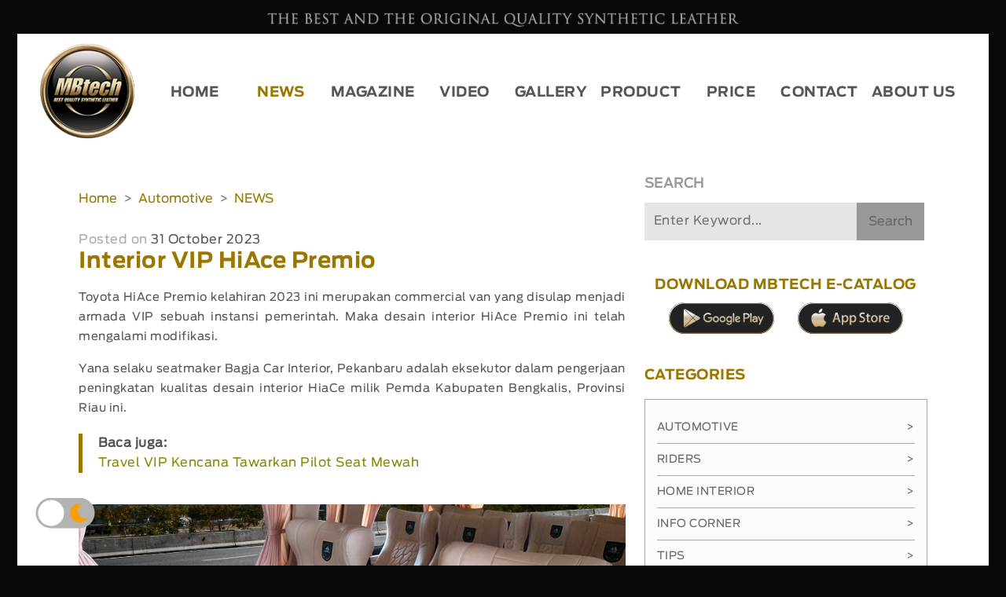

--- FILE ---
content_type: text/html; charset=UTF-8
request_url: https://www.mbtech.info/interior-vip-hiace-premio
body_size: 22330
content:
<!DOCTYPE html>
<html lang="en">
    <head>
	
        <meta charset="utf-8">
        <meta name="viewport" content="width=device-width, initial-scale=1">
				<meta name="theme-color" content="#080808">
        <meta name="keywords" content="toyota hiace premio,interior vip,microbus,jok mobil,mobil,motor,rumah,jok,sofa,kursi,interior,bahan,kulit,sintetis,sarung,lapisan,pelapis,desain,inspirasi,informasi,berita"/>
        <meta name="description" content="Toyota HiAce Premio kelahiran 2023 ini merupakan commercial van yang disulap menjadi armada VIP sebuah instansi pemerintah. Maka desain, Best Quality Synthetic Leather">
        <meta http-equiv="Content-Type" content="text/html; charset=ISO-8859-1"/>
        <meta id="e_vb_meta_bburl" name="vb_meta_bburl" content="https://www.mbtech.info"/>
        <meta name="author" content="mbtech.info"/>
        <meta http-equiv="imagetoolbar" content="no"/>
        <meta http-equiv="content-language" content="id, en"/>
        <meta http-equiv="refresh" content="1800">
        <meta name="generator" content="GRiffiN"/>
        <meta name="revisit-after" content="7"/>
        <meta name="webcrawlers" content="all"/>
        <meta name="rating" content="general"/>
        <meta name="spiders" content="all"/>
        <meta name="robots" content="index, follow, all" />
        <meta name="google-site-verification" content="rttUyfl5w74p3GK8CXgkbyKdYDfbVoQpj9rpPoNdmyQ" />
        <meta name="alexaVerifyID" content="HYrTk1a4SBe04B" />
        <meta name="geo.position" content="-5;120" />
        <meta name="geo.country" content="id" />
        <meta name="language" content="id-us-en" />
        <meta http-equiv="Pragma" content="no-cache" />
        <meta name="MSSmartTagsPreventParsing" content="true" />
        <meta http-equiv="Expires" content="-1" />
        <meta name="Googlebot-Image" content="follow, all" />
        <meta name="Scooter" content="follow, all" />
        <meta name="msnbot" content="follow, all" />
        <meta name="alexabot" content="follow, all" />
        <meta name="Slurp" content="follow, all" />
        <meta name="ZyBorg" content="follow, all" />
        <meta http-equiv="Cache-Control" content="no-cache" />
        <link rel="author" href="https://plus.google.com/u/0/+MBTECHTV" />
        <link rel="publish" href="https://plus.google.com/u/0/+MBTECHTV" />
        <meta property="og:url" content="https://www.mbtech.info/interior-vip-hiace-premio" />
        <meta property="og:type" content="article" />
        <meta property="og:title" content="Interior VIP HiAce Premio" />
        <meta property="og:description" content="Toyota HiAce Premio kelahiran 2023 ini merupakan commercial van yang disulap menjadi armada VIP sebuah instansi pemerintah. Maka desain, Best Quality Synthetic Leather" />
        <meta property="og:image" content="https://mbtech.info/asset/uploads/gallery/2023/10/toyota-hiace-premio-vip-interior-fb.jpeg" />
        <meta name="twitter:card" content="summary" />
        <meta name="twitter:site" content="@mbtechmania" />
        <meta name="twitter:creator" content="@mbtechmania" />
        <meta name="twitter:title" content="Interior VIP HiAce Premio" />
        <meta name="twitter:description" content="Toyota HiAce Premio kelahiran 2023 ini merupakan commercial van yang disulap menjadi armada VIP sebuah instansi pemerintah. Maka desain, Best Quality Synthetic Leather" />
        <meta name="twitter:image" content="https://mbtech.info/asset/uploads/gallery/2023/10/toyota-hiace-premio-vip-interior-fb.jpeg" />
        <!-- <script src="https://cdn.onesignal.com/sdks/OneSignalSDK.js" async=""></script> -->
		<!-- <script src='https://www.google.com/recaptcha/api.js'></script> -->
		<title>Interior VIP HiAce Premio - MBtech</title>
		 
    <link rel="stylesheet" type="text/css" href="https://www.mbtech.info/asset/css/Utama.css">
  
<link rel="stylesheet" href="https://www.mbtech.info/asset/fullcalendar-5.10.2/lib/main.css">
<script src="https://www.mbtech.info/asset/fullcalendar-5.10.2/lib/main.js"></script>
<!-- <link rel="stylesheet" type="text/css" href=""> -->
<!-- <link rel="stylesheet" type="text/css" href=""> -->
<link rel="stylesheet" href="https://maxcdn.bootstrapcdn.com/bootstrap/4.0.0/css/bootstrap.min.css" integrity="sha384-Gn5384xqQ1aoWXA+058RXPxPg6fy4IWvTNh0E263XmFcJlSAwiGgFAW/dAiS6JXm" crossorigin="anonymous">
<link rel="stylesheet" href="https://cdnjs.cloudflare.com/ajax/libs/font-awesome/5.15.2/css/all.min.css">
<link href="https://maxcdn.bootstrapcdn.com/font-awesome/4.3.0/css/font-awesome.min.css" rel="stylesheet">
<script src="https://code.jquery.com/jquery-3.2.1.slim.min.js" integrity="sha384-KJ3o2DKtIkvYIK3UENzmM7KCkRr/rE9/Qpg6aAZGJwFDMVNA/GpGFF93hXpG5KkN" crossorigin="anonymous"></script>
<script src="https://cdnjs.cloudflare.com/ajax/libs/popper.js/1.12.9/umd/popper.min.js" integrity="sha384-ApNbgh9B+Y1QKtv3Rn7W3mgPxhU9K/ScQsAP7hUibX39j7fakFPskvXusvfa0b4Q" crossorigin="anonymous"></script>
<link rel="stylesheet" href="https://www.mbtech.info/asset/event-calendar-evo/evo-calendar/css/evo-calendar.css "/>
<link rel="stylesheet" href="https://www.mbtech.info/asset/event-calendar-evo/evo-calendar/css/evo-calendar.midnight-blue.css" />
<link rel="stylesheet" href="https://unpkg.com/swiper/swiper-bundle.min.css" />
<script src="https://ajax.googleapis.com/ajax/libs/jquery/3.4.1/jquery.min.js"></script>
<script src="https://www.mbtech.info/asset/event-calendar-evo/evo-calendar/js/evo-calendar.js"></script>
<script type="text/javascript" src="https://www.mbtech.info/asset/js/function.js"></script>
<link rel="stylesheet" href="https://unpkg.com/placeholder-loading/dist/css/placeholder-loading.min.css">
<link rel="stylesheet" href="https://unpkg.com/placeholder-loading/dist/css/placeholder-loading.min.css">
<script>
  var globalTematik = '';
</script>
<style>
  /* .navbar-light .navbar-toggler-icon {
    background-image: url("data:image/svg+xml;charset=utf8,%3Csvg viewBox='0 0 30 30' xmlns='http://www.w3.org/2000/svg'%3E%3Cpath stroke='rgba(153, 119, 0, 0.5)' stroke-width='2' stroke-linecap='round' stroke-miterlimit='10' d='M4 7h22M4 15h22M4 23h22'/%3E%3C/svg%3E");
  }
  .navbar-light .navbar-toggler {
    border-color: rgba(153,119,0,0.5);
  } */
  /* MAU PUASA */
  .navbar-light .navbar-toggler-icon {
    /* background-image: url("data:image/svg+xml;charset=utf8,%3Csvg viewBox='0 0 30 30' xmlns='http://www.w3.org/2000/svg'%3E%3Cpath stroke='rgba(153, 119, 0, 0.5)' stroke-width='2' stroke-linecap='round' stroke-miterlimit='10' d='M4 7h22M4 15h22M4 23h22'/%3E%3C/svg%3E"); */
  }
  .navbar-light .navbar-toggler {
    border-color: rgba(255,255,255,0.5);
  }
</style>
<!-- <script>

      document.addEventListener('DOMContentLoaded', function() {
        var calendarEl = document.getElementById('calendar');
        var calendar = new FullCalendar.Calendar(calendarEl, {
          
          initialView: 'dayGridMonth',
        
          events: ,

        });
        calendar.render();
        calendar.on('dateClick', function(info) {
          $("#exampleModalLong").modal();
              $.ajax({
                type:"POST",
                cache: false,
                data: {
                  tanggal : info.dateStr,
                },
                url:"SidebarHome/getEvent",
                
                success: function(data){
                  $("#event").html(data);
                  console.log(data);

                }
              });
          $("#tanggalEvent").html(info.dateStr);
          });
      });

    </script> -->

    <!-- <script>

      document.addEventListener('DOMContentLoaded', function() {
        var calendarEl = document.getElementById('calendar');

        var calendar = new FullCalendar.Calendar(calendarEl, {
        initialView: 'dayGridMonth',
        headerToolbar: {
        left: 'prev,next today',
        center: 'title',
        right: 'dayGridMonth,timeGridWeek,timeGridDay'
        },
        events: [
        {
        	title: 'All Day Event',
        	start: '2022-02-01'
        },
        {
        	title: 'Long Event',
        	start: '2022-02-07',
        	end: '2022-02-10'
        },
        {
        	groupId: '999',
        	title: 'Repeating Event',
        	start: '2022-02-09T16:00:00'
        },
        {
        	groupId: '999',
        	title: 'Repeating Event',
        	start: '2022-02-16T16:00:00'
        },
        {
        	title: 'Conference',
        	start: '2022-02-11',
        	end: '2022-02-13'
        },
        {
        	title: 'Meeting',
        	start: '2022-02-12T10:30:00',
        	end: '2022-02-12T12:30:00'
        },
        {
        	title: 'Lunch',
        	start: '2022-02-12T12:00:00'
        },
        {
        	title: 'Meeting',
        	start: '2022-02-12T14:30:00'
        },
        {
        	title: 'Birthday Party',
        	start: '2022-02-13T07:00:00'
        },
        {
        	title: 'Click for Google',
        	url: 'http://google.com/',
        	start: '2022-02-28'
        }
        ]
      

        calendar.render();
      });
}); 

    </script>


    <!-- <div class="modal fade font_antennaReg" id="exampleModalLong" tabindex="-1" role="dialog" aria-labelledby="exampleModalLongTitle" aria-hidden="true">
			<div class="modal-dialog" role="document">
				<div class="modal-content">
					<div class="panel panel-danger panel-pricing">
						<div class="panel-heading">
							
							
						</div>
						<div class="panel-body text-center">
							<p id="tanggalEvent"></p>
							<div id="detailEvent">

							</div> -->


							<!-- <ul class="event-list">
								<li>
									
									<img alt="Independence Day" src="https://farm4.staticflickr.com/3100/2693171833_3545fb852c_q.jpg" />
									<div class="info">
										<h2 class="title">Tahun Baru</h2>
										<p class="desc">Tahun Baru 2022 Masehi</p>
									</div>
									
								</li>
							</ul> -->


						<!-- </div>
						
						<div class="panel-footer">
							
						</div>
					</div>
				</div>
			</div>
		</div> -->
		<link rel="icon" href="https://www.mbtech.info/asset/img/logo/MBtechicon.ico" type="image/gif">
	</head>
	

	<body>
	<div class="container-fluid p-rl-px letterSpacing-05" >
		<div class="row" id="p-header">
			<div class="col-md-12 text-center  padding-head bestThe padding-m">
				<img class="img-fluid" src="https://www.mbtech.info/asset/css/thebest-pc.png" alt="">
			</div>
		</div>
	</div>
	<!-- <header> -->
	<div class="container-fluid p-rl-px" >
		<div class="theme-tematik">
		
		<div class="row-cust position-relative" id="p-header">
		<div class="pernak-pernik">
				
				
					<div class="circles">
							

					</div>
			</div>
			<!-- <div class="bg-custom-0 position-absolute absolute-zindexUp2"></div> -->
			<!-- <div class="bg-custom-0 position-absolute absolute-zindexUp2"></div> -->
			<div class="bg-custom-2 position-absolute absolute-zindexUp3"></div>
			<div class="bg-winter-1 position-absolute absolute-zindexUp4">
				
			<div class="bg-canvas" style="height:200px; width:100%">
					<canvas id="canvas"></canvas>
					<div id="bintang-kerlap-kerlip">
						<figure class="star">
							<figure class="star-top"></figure>
							<figure class="star-bottom"></figure>
						</figure>
					</div>
				</div>
				
				<script>
				var limit=200, // Max number of starts
				body=document.getElementById('bintang-kerlap-kerlip');
				loop={
					//initilizeing
					start:function(){
						for (var i=0; i <= limit; i++) {
							var star=this.newStar();
							star.style.top=this.rand()*100+"%";
							star.style.left=this.rand()*100+"%";
							star.style.webkitAnimationDelay=this.rand()*5+"s";
							star.style.mozAnimationDelay=this.rand()*5+"s";
							body.appendChild(star);
						};
					},
					//to get random number
					rand:function(){
						return Math.random();
					},
					//createing html dom for star
					newStar:function(){
						var d = document.createElement('div');
						d.innerHTML = '<figure class="star"><figure class="star-top"></figure><figure class="star-bottom"></figure></figure>';
						return d.firstChild;
					},
				};
				loop.start();
					// Options
					var options = {
					/* Which hue should be used for the first batch of rockets? */
					startingHue: 120,
					/* How many ticks the script should wait before a new firework gets spawned, if the user is holding down his mouse button. */
					clickLimiter: 10,
					/* How fast the rockets should automatically spawn, based on ticks */
					timerInterval: 50,
					/* Show pulsing circles marking the targets? */
					showTargets: false,
					/* Rocket movement options, should be self-explanatory */
					rocketSpeed: 0.30,
					rocketAcceleration: 1.03,
					/* Particle movement options, should be self-explanatory */
					particleFriction: 0.90,
					particleGravity: 0.5,
					/* Minimum and maximum amount of particle spawns per rocket */
					particleMinCount: 480,
					particleMaxCount: 500,
					/* Minimum and maximum radius of a particle */
					particleMinRadius: 1,
					particleMaxRadius: 1
					};

					// Local variables
					var fireworks = [];
					var particles = [];
					var mouse = {down: false, x: 0, y: 0};
					// var mouse = {click: false, move: false};
					var currentHue = options.startingHue;
					var clickLimiterTick = 0;
					var timerTick = 0;
					var cntRocketsLaunched = 0;

					// Helper function for canvas animations
					window.requestAnimFrame = (function() {
					return window.requestAnimationFrame ||
						window.webkitRequestAnimationFrame ||
						window.mozRequestAnimationFrame ||
						function(cb) {
						window.setTimeout(callback, 1000 / 60);
						}
					})();

					// Helper function to return random numbers within a specified range
					function random(min, max) {
					return Math.random() * (max - min) + min;
					}

					// Helper function to calculate the distance between 2 points
					function calculateDistance(p1x, p1y, p2x, p2y) {
					var xDistance = p1x - p2x;
					var yDistance = p1y - p2y;
					return Math.sqrt(Math.pow(xDistance, 2) + Math.pow(yDistance, 2));
					}

					// Setup some basic variables
					var canvas = document.getElementById('canvas');
					var canvasCtx = canvas.getContext('2d');
					var canvasWidth = window.innerWidth;
					var canvasHeight = window.innerHeight;

					// Resize canvas
					canvas.width = canvasWidth;
					canvas.height = canvasHeight;

					// Firework class
					function Firework(sx, sy, tx, ty) {  
					// Set coordinates (x/y = actual, sx/sy = starting, tx/ty = target)
					this.x = this.sx = sx;
					this.y = this.sy = sy;
					this.tx = tx; this.ty = ty;
					
					// Calculate distance between starting and target point
					this.distanceToTarget = calculateDistance(sx, sy, tx, ty);
					this.distanceTraveled = 0;

					// To simulate a trail effect, the last few coordinates will be stored
					this.coordinates = [];
					this.coordinateCount = 10;
					
					// Populate coordinate array with initial data
					while(this.coordinateCount--) {
						this.coordinates.push([this.x, this.y]);
					}
					
					// Some settings, you can adjust them if you'd like to do so.
					this.angle = Math.atan2(ty - sy, tx - sx);
					this.speed = options.rocketSpeed;
					this.acceleration = options.rocketAcceleration;
					this.brightness = random(50, 50);
					this.hue = currentHue;
					this.targetRadius = 1;
					this.targetDirection = false;  // false = Radius is getting bigger, true = Radius is getting smaller
					
					// Increase the rockets launched counter
					cntRocketsLaunched++;
					};

					// This method should be called each frame to update the firework
					Firework.prototype.update = function(index) {
					// Update the coordinates array
					this.coordinates.pop();
					this.coordinates.unshift([this.x, this.y]);
					
					// Cycle the target radius (used for the pulsing target circle)
					if(!this.targetDirection) {
						if(this.targetRadius < 8)
						this.targetRadius += 0.15;
						else
						this.targetDirection = true;  
					} else {
						if(this.targetRadius > 1)
						this.targetRadius -= 0.15;
						else
						this.targetDirection = false;
					}
					
					// Speed up the firework (could possibly travel faster than the speed of light) 
					this.speed *= this.acceleration;
					
					// Calculate the distance the firework has travelled so far (based on velocities)
					var vx = Math.cos(this.angle) * this.speed;
					var vy = Math.sin(this.angle) * this.speed;
					this.distanceTraveled = calculateDistance(this.sx, this.sy, this.x + vx, this.y + vy);
					
					// If the distance traveled (including velocities) is greater than the initial distance
					// to the target, then the target has been reached. If that's not the case, keep traveling.
					if(this.distanceTraveled >= this.distanceToTarget) {
						createParticles(this.tx, this.ty);
						fireworks.splice(index, 1);
					} else {
						this.x += vx;
						this.y += vy;
					}
					};

					// Draws the firework
					Firework.prototype.draw = function() {
					var lastCoordinate = this.coordinates[this.coordinates.length - 1];
					
					// Draw the rocket
					canvasCtx.beginPath();
					canvasCtx.moveTo(lastCoordinate[0], lastCoordinate[1]);
					canvasCtx.lineTo(this.x, this.y);
					canvasCtx.strokeStyle = '#ffffff';
					canvasCtx.stroke();
					
					// Draw the target (pulsing circle)
					if(options.showTargets) {
						canvasCtx.beginPath();
						canvasCtx.arc(this.tx, this.ty, this.targetRadius, 0, Math.PI * 2);
						canvasCtx.stroke();
					}
					};

					// Particle class
					function Particle(x, y) {
					// Set the starting point
					this.x = x;
					this.y = y;
					
					// To simulate a trail effect, the last few coordinates will be stored
					this.coordinates = [];
					this.coordinateCount = 5;
					
					// Populate coordinate array with initial data
					while(this.coordinateCount--) {
						this.coordinates.push([this.x, this.y]);
					}
					
					// Set a random angle in all possible directions (radians)
					this.angle = random(0, Math.PI * 2);
					this.speed = random(1, 8);
					
					// Add some friction and gravity to the particle
					this.friction = options.particleFriction;
					this.gravity = options.particleGravity;
					
					// Change the hue to a random number
					this.hue = random(currentHue - 20, currentHue + 20);
					this.brightness = random(50, 80);
					this.alpha = 1;
					
					// Set how fast the particles decay
					this.decay = random(0.01, 0.03);
					}

					// Updates the particle, should be called each frame
					Particle.prototype.update = function(index) {
					// Update the coordinates array
					this.coordinates.pop();
					this.coordinates.unshift([this.x, this.y]);
					
					// Slow it down (based on friction)
					this.speed *= this.friction;
					
					// Apply velocity to the particle
					this.x += Math.cos(this.angle) * this.speed;
					this.y += Math.sin(this.angle) * this.speed + this.gravity;
					
					// Fade out the particle, and remove it if alpha is low enough
					this.alpha -= this.decay;
					if(this.alpha <= this.decay) {
						particles.splice(index, 1);
					}
					}

					// Draws the particle
					Particle.prototype.draw = function() {
					var lastCoordinate = this.coordinates[this.coordinates.length - 1];
					var radius = Math.round(random(options.particleMinRadius, options.particleMaxRadius));
					
					// Create a new shiny gradient
					var gradient = canvasCtx.createRadialGradient(this.x, this.y, 0, this.x, this.y, radius);
					gradient.addColorStop(0.0, 'white');
					gradient.addColorStop(0.1, 'white');
					//   gradient.addColorStop(0.1, 'hsla(' + this.hue + ',100%,' + this.brightness + '%,' + this.alpha + ')');
					//   gradient.addColorStop(1.0, 'black');
					
					// Draw the gradient
					canvasCtx.beginPath();
					canvasCtx.fillStyle = gradient;
					canvasCtx.arc(this.x, this.y, radius, Math.PI * 2, false);
					canvasCtx.fill();
					}

					// Create a bunch of particles at the given position
					function createParticles(x, y) {
					var particleCount = Math.round(random(options.particleMinCount, options.particleMaxCount));
					while(particleCount--) {
						particles.push(new Particle(x, y));
					}
					}

					// Add an event listener to the window so we're able to react to size changes
					window.addEventListener('resize', function(e) {
					canvas.width = canvasWidth = window.innerWidth;
					canvas.height = canvasHeight = window.innerHeight;
					});

					// Add event listeners to the canvas to handle mouse interactions
					canvas.addEventListener('mousemove', function(e) {
					e.preventDefault();
					mouse.x = e.pageX - canvas.offsetLeft;
					mouse.y = e.pageY - canvas.offsetTop;
					});

					canvas.addEventListener('mousedown', function(e) {
					e.preventDefault();
					mouse.down = true;
					});

					canvas.addEventListener('mouseup', function(e) {
					e.preventDefault();
					mouse.down = false;
					});

					// Main application / script, called when the window is loaded
					function gameLoop() {
					// This function will rund endlessly by using requestAnimationFrame (or fallback to setInterval)
					requestAnimFrame(gameLoop);
					
					// Increase the hue to get different colored fireworks over time
					currentHue += 1.90;
					
					// 'Clear' the canvas at a specific opacity, by using 'destination-out'. This will create a trailing effect.
					canvasCtx.globalCompositeOperation = 'destination-out';
					canvasCtx.fillStyle = 'rgba(0, 0, 0, 0.5)';
					canvasCtx.fillRect(0, 0, canvasWidth, canvasHeight);
					canvasCtx.globalCompositeOperation = 'lighter';
					
					// Loop over all existing fireworks (they should be updated & drawn)
					var i = fireworks.length;
					while(i--) {
						fireworks[i].draw();
						fireworks[i].update(i);
					}
					
					// Loop over all existing particles (they should be updated & drawn)
					var i = particles.length;
					while(i--) {
						particles[i].draw();
						particles[i].update(i);
					}
					
					// Draw some text
					canvasCtx.fillStyle = 'white';
					canvasCtx.font = '14px Arial';
					canvasCtx.fillText('', 10, 24);
					
					// Launch fireworks automatically to random coordinates, if the user does not interact with the scene
					if(timerTick >= options.timerInterval) {
						if(!mouse.down) {
						fireworks.push(new Firework(canvasWidth / 2, canvasHeight, random(0, canvasWidth), random(0, canvasHeight / 2)));
						timerTick = 0;
						}
					} else {
						timerTick++;
					}
					
					// Limit the rate at which fireworks can be spawned by mouse
					if(clickLimiterTick >= options.clickLimiter) {
						if(mouse.down) {
						fireworks.push(new Firework(canvasWidth / 2, canvasHeight, mouse.x, mouse.y));
						clickLimiterTick = 0;
						}
					} else {
						clickLimiterTick++;
					}
					}

					window.onload = gameLoop();
				</script>
			</div>
			<!-- <div class="col-md-12 text-center  padding-head bestThe padding-m">
				<img class="img-fluid" src="https://www.mbtech.info/asset/css/thebest-pc.png" alt="">
			</div> -->
			<div class="col-lg-12 padding-all bg-transparent absolute-zindexUp5 batas-jarakmenu">
			<nav class="navbar navbar-expand-lg navbar-light bg-transparent plm-3 prm-news-3" id="classmenu-mobile">
					<a class="navbar-brand" href="https://www.mbtech.info/">
						<img src="https://www.mbtech.info/asset/img/logo/MBtech.png" class="img-fluid logo-header" alt="Logo MBtech">
					</a>
					<button class="navbar-toggler" type="button" data-toggle="collapse" data-target="#navbarTogglerDemo01" aria-controls="navbarTogglerDemo01" aria-expanded="false" aria-label="Toggle navigation">
						<span class="navbar-toggler-icon"></span>
					</button>
					<div class="collapse navbar-collapse hmenu " id="navbarTogglerDemo01">
						<!-- <ul class="navbar-nav ml-auto mt-2 mt-lg-0 font_antennaBold"> -->
						<ul class="navbar-nav w-100 font-sizeMenu nav-justified mt-2 mt-lg-0 font_antennaBold">
							<li class="nav-item ">
								<a class="nav-link custom-link " href="https://www.mbtech.info/" >HOME</a>
							</li>
							<li class="nav-item dropdown">
								<a class="nav-link custom-link activeCustomMenu" href="javascript:void(0)" id="navbarDropdownMenuLink" data-toggle="dropdown" aria-haspopup="true" aria-expanded="false">NEWS</a>
								<ul class="dropdown-menu" aria-labelledby="navbarDropdownMenuLink">
									<li class="dropdown-submenu"><a class="dropdown-item dropdown-toggle activeCustomMenu" href="https://www.mbtech.info/news/mbtechnews">MBTECH NEWS</a>
										<ul class="dropdown-menu">
											<li><a class="dropdown-item activeCustomMenu" href="https://www.mbtech.info/news/automotive">AUTOMOTIVE</a></li>
											<li><a class="dropdown-item " href="https://www.mbtech.info/news/riders">RIDERS</a></li>
											<li><a class="dropdown-item " href="https://www.mbtech.info/news/homeinterior">HOME INTERIOR</a></li>
										</ul>
									</li>
									<li class="dropdown-submenu"><a class="dropdown-item dropdown-toggle " href="https://www.mbtech.info/news/infocorner">INFO CORNER</a>
										<ul class="dropdown-menu">
											<li class="dropdown-submenu"><a class="dropdown-item dropdown-toggle " href="https://www.mbtech.info/news/autonews">AUTO NEWS</a>
												<ul class="dropdown-menu">
													<li><a class="dropdown-item " href="https://www.mbtech.info/news/motorsport">MOTORSPORT</a></li>
													<li><a class="dropdown-item " href="https://www.mbtech.info/news/otomotif">OTOMOTIF</a></li>
												</ul>
											</li>
											<li class="dropdown-submenu"><a class="dropdown-item dropdown-toggle " href="https://www.mbtech.info/news/newsform">GENERAL NEWS</a>
												<ul class="dropdown-menu">
													<li><a class="dropdown-item " href="https://www.mbtech.info/news/motivasi">MOTIVATION</a></li>
													<li><a class="dropdown-item " href="https://www.mbtech.info/news/nasional">NASIONAL</a></li>
													<li><a class="dropdown-item " href="https://www.mbtech.info/news/olahraga">OLAHRAGA</a></li>
													<li><a class="dropdown-item " href="https://www.mbtech.info/news/teknologi">TEKNOLOGI</a></li>
													<li><a class="dropdown-item " href="https://www.mbtech.info/news/wartabumi">WARTA BUMI</a></li>
												</ul>
											</li>
											<li class="dropdown-submenu"><a class="dropdown-item dropdown-toggle " href="https://www.mbtech.info/news/lifestyle">LIFESTYLE</a>
												<ul class="dropdown-menu">
													<li><a class="dropdown-item " href="https://www.mbtech.info/news/arts">ARTS</a></li>
													<li><a class="dropdown-item " href="https://www.mbtech.info/news/entertainment">ENTERTAINMENT</a></li>
													<li><a class="dropdown-item " href="https://www.mbtech.info/news/hiburan">HIBURAN</a></li>
													<li><a class="dropdown-item " href="https://www.mbtech.info/news/wow">WOW</a></li>
												</ul>
											</li>
										</ul>
									</li>
									<li class="dropdown-submenu"><a class="dropdown-item dropdown-toggle " href="https://www.mbtech.info/news/tips">PRODUCT KNOWLEDGE</a>
										<ul class="dropdown-menu">
											<li><a class="dropdown-item " href="https://www.mbtech.info/news/doyouknow">DO YOU KNOW</a></li>
											<li><a class="dropdown-item " href="https://www.mbtech.info/news/diy">DIY</a></li>
										</ul>
									</li>
									<li class="dropdown-submenu"><a class="dropdown-item dropdown-toggle " href="https://www.mbtech.info/news/reviews">REVIEWS</a>
										<ul class="dropdown-menu">
											<li><a class="dropdown-item " href="https://www.mbtech.info/news/specialevents">SPECIAL EVENTS</a></li>
										</ul>
									</li>
								</ul>
							</li>
							<li class="nav-item">
								<a class="nav-link " href="https://www.mbtech.info/magazine">MAGAZINE</a>
							</li>
							<li class="nav-item dropdown">
								<a class="nav-link " href="javascript:void(0)" id="navbarDropdownMenuLink" data-toggle="dropdown" aria-haspopup="true" aria-expanded="false">VIDEO</a>
								<ul class="dropdown-menu" aria-labelledby="navbarDropdownMenuLink">
									<li><a class="dropdown-item " href="https://www.mbtech.info/video/category/inspirasi">INSPIRATION</a></li>
									<li><a class="dropdown-item " href="https://www.mbtech.info/video/category/seatmaker">SEATMAKER</a></li>
									<li class="dropdown-submenu " ><a class="dropdown-item dropdown-toggle" href="https://www.mbtech.info/video/category/modifikasi">MODIFICATION</a>
										<ul class="dropdown-menu">
											<li><a class="dropdown-item " href="https://www.mbtech.info/video/category/automotive">AUTOMOTIVE</a></li>
											<li><a class="dropdown-item " href="https://www.mbtech.info/video/category/riders">RIDERS</a></li>
											<li><a class="dropdown-item " href="https://www.mbtech.info/video/category/contest">CONTEST</a></li>
										</ul>
									</li>
									<li><a class="dropdown-item " href="https://www.mbtech.info/video/category/komunitas">COMMUNITY</a></li>
								</ul>
							</li>
							<li class="nav-item dropdown">
								<a class="nav-link " href="javascript:void(0)" id="navbarDropdownMenuLink" data-toggle="dropdown" aria-haspopup="true" aria-expanded="false">GALLERY</a>
								<ul class="dropdown-menu" aria-labelledby="navbarDropdownMenuLink">
									<li class="dropdown-submenu"><a class="dropdown-item dropdown-toggle " href="https://www.mbtech.info/gallery/inspirasi">INSPIRATION</a>
										<ul class="dropdown-menu">
											<!-- <li><a class="dropdown-item" href="">AUTOMOTIVE</a></li>
												<li><a class="dropdown-item" href="">RIDERS</a></li>
												<li><a class="dropdown-item" href="">HOME INTERIOR</a></li> -->
												<li><a class="dropdown-item" href="https://www.mbtech.info/gallery/inspirasi/jok-mobil">AUTOMOTIVE</a></li>
												<li><a class="dropdown-item" href="https://www.mbtech.info/gallery/inspirasi/jok-motor">RIDERS</a></li>
												<li><a class="dropdown-item" href="https://www.mbtech.info/gallery/inspirasi/sofa">HOME INTERIOR</a></li>
										</ul>
									</li> 
									<li><a class="dropdown-item" href="https://www.mbtech.info/gallery/mbtech-in-pictures">MBTECH IN PICTURES</a></li>
									<li><a class="dropdown-item" href="https://www.mbtech.info/images/">IMAGES INSPIRATION</a></li>
								</ul>
							</li>
							<li class="nav-item dropdown">
								<a class="nav-link " href="javascript:void(0)" id="navbarDropdownMenuLink " data-toggle="dropdown" aria-haspopup="true" aria-expanded="false">PRODUCT
								</a>
								<ul class="dropdown-menu" aria-labelledby="navbarDropdownMenuLink">
																		<li><a class="dropdown-item " href="https://www.mbtech.info/product">ALL</a></li>
									<li><a class="dropdown-item " href="https://www.mbtech.info/product/giorgio">GIORGIO</a></li>
									<li><a class="dropdown-item" href="https://www.mbtech.info/product/carrera">PREMIUM - CARRERA</a></li>
									<li><a class="dropdown-item" href="https://www.mbtech.info/product/riders-cruiser">RIDERS - CRUISER</a></li>
									<li><a class="dropdown-item" href="https://www.mbtech.info/product/new-superior">NEW SUPERIOR</a></li>
									<li><a class="dropdown-item" href="https://www.mbtech.info/product/camaro-fiesta">CAMARO FIESTA</a></li>
									<li><a class="dropdown-item" href="https://www.mbtech.info/product/camaro">CAMARO</a></li>
									<li><a class="dropdown-item" href="https://www.mbtech.info/product/picasso">PICASSO</a></li>
								</ul>
							</li>
							<li class="nav-item">
								<a class="nav-link " href="https://www.mbtech.info/price">PRICE</a>
							</li>
							<li class="nav-item">
								<a class="nav-link " href="https://www.mbtech.info/contact">CONTACT</a>
							</li>
							<li class="nav-item dropdown">
								<a class="nav-link " href="javascript:void(0)" id="navbarDropdownMenuLink" data-toggle="dropdown" aria-haspopup="true" aria-expanded="false">ABOUT&nbsp;US</a>
								<ul class="dropdown-menu" aria-labelledby="navbarDropdownMenuLink">
									<li><a class="dropdown-item " href="https://www.mbtech.info/general-information">GENERAL INFORMATION</a></li>
									<li><a class="dropdown-item " href="https://www.mbtech.info/product-advantages">PRODUCT ADVANTAGES</a></li>
								</ul>
							</li>
						</ul>
					</div>
				</nav>
			</div>
		<!-- </div> -->
	<!-- </div> -->
	<!-- </header> -->

	


	
<style>.social a {padding: 0 .5em;}.paragram-paks img>{text-align-last:left !important;}.entry-content iframe {max-width: 100% !important;height: 100%!important;}.benerin1img{width: 100% !important;}.entry-content img {margin-top: 20px;max-width: 100% !important;width: 100% !important; background:#ced4da;}</style>
<style>
					.linksisip{
						position: relative;
						margin-bottom: 20px;
						margin-top: 20px;
						border-left: 5px solid #970;
					}
					.lihatjg{
						padding-left:20px;
					}
					.lihatjg a{
						display:flex;
						color:#970;
					}
					.div-before-iframe{
						position: relative; 
						padding-bottom: 56.25%;
					}
				</style>
<script>
	
	$( document ).ready(function() {
		// EDIT
		var detailGambar = [{"id":"3110085625066529","namafile":"\/2023\/10\/toyota-hiace-premio-vip-interior-1.jpeg","tgl":"2023-10-31 08:58:11","post_seo":"interior-vip-hiace-premio","desc":"","tag":"toyota hiace premio","post_title":"Interior VIP Hiace Premio"}];
    	// console.log('muncul ga gambar',detailGambar);
		// 	if(detailGambar && detailGambar.length > 0) {
		// 	detailGambar.forEach(function(gambar, index) {
		// 		console.log('Gambar ' + index + ':', gambar);
		// 	});
		// }


		$("p:has(img)").first().hide();
		// temp_video = document.querySelectorAll('iframe');
		const iframes = document.querySelectorAll('p iframe');

		if (iframes.length > 0) {
			// Ada setidaknya satu elemen iframe di dokumen
			// console.log(`Ada ${iframes.length} iframe di halaman ini.`);
			iframes.forEach((iframe) => {
				// Membuat elemen div baru
				const wrapper = document.createElement('div');

				// Menambahkan kelas ke div
				wrapper.classList.add('div-before-iframe');

				iframe.style.position = "absolute";
				iframe.style.top = "0";
				iframe.style.left = "0";
				iframe.style.width = "100%";
				iframe.style.height = "100%";

				// Memindahkan iframe ke dalam div
				iframe.parentNode.insertBefore(wrapper, iframe);
				wrapper.appendChild(iframe);
			});
		}
		temp_img0 = document.querySelector('.entry-content');
		temp_img0 = temp_img0.querySelector('img');
		
		var temp_imgx = document.getElementById('konten');
		temp_imgx = temp_imgx.getElementsByTagName('img');
		var i = temp_imgx.length;
		while (i--){
			// temp_imgx[i].alt = "";
			// temp_imgx[i].title = "";
			if(detailGambar && detailGambar[i] && detailGambar[i].desc) {
            // Jika ada data gambar yang sesuai dengan index
            temp_imgx[i].alt = detailGambar[i].desc;
            temp_imgx[i].title = detailGambar[i].desc;
        } else if(detailGambar && detailGambar.length > 0 && detailGambar[0].desc) {
            // Jika jumlah gambar di HTML lebih banyak dari data, gunakan desc gambar pertama
            temp_imgx[i].alt = detailGambar[0].desc;
            temp_imgx[i].title = detailGambar[0].desc;
        } else {
            // Fallback jika tidak ada data gambar atau desc kosong
            temp_imgx[i].alt = "Interior VIP HiAce Premio";
            temp_imgx[i].title = "Interior VIP HiAce Premio";
        }
		}

		$.ajax({
			type:"POST",
			cache: false,
			data: {
				idTags : "090252635574",
				post_seo : "interior-vip-hiace-premio",
			},
			url:"https://www.mbtech.info/main/getTags",
			
			success: function(data){
				// console.log(data+ 'sukses');
				var link = "https://www.mbtech.info/";
				const obj = JSON.parse(data);
				var y = document.querySelector('.entry-content');
				var y = document.getElementsByTagName('p').length;
				while (y--){
					document.getElementsByTagName("p")[y].setAttribute("id", "paragraph"+y);
				}
				if(obj.jdl1 != null){
				document.getElementById("paragraph10").innerHTML = '<table class="linksisip"><tbody><tr><td><div class="lihatjg"><strong>Baca juga: </strong><a data-label="List Berita" data-action="Berita Pilihan" data-category="Detil Artikel" href="'+link+obj.lnk1+'">'+obj.jdl1+'</a></div></td></tr></tbody></table>';
				}
				if(obj.jdl2 != null){
				document.getElementById("paragraph25").innerHTML = '<table class="linksisip"><tbody><tr><td><div class="lihatjg"><strong>Baca juga: </strong><a data-label="List Berita" data-action="Berita Pilihan" data-category="Detil Artikel" href="'+link+obj.lnk2+'">'+obj.jdl2+'</a></div></td></tr></tbody></table>';
			}
			}
		});


		var shareWa = document.getElementById("share-wa");	
		if ($(window).width() < 500) {
			shareWa.style.display = "content";
		}
		else {
			shareWa.style.display = "none";
		}

		
		
	// });


	// $( document ).ready(function() {
		// temp_video = document.querySelector('iframe');
		// temp_video.classList.add('w-100');
		// temp_video.style.maxWidth = '100% !important';
		// temp_img0 = document.querySelector('.entry-content');
		// temp_img0 = temp_img0.querySelector('img');
		// temp_img0.classList.add('.benerin1img');
		
		// var temp_imgx = document.getElementById('konten');
		// var temp_imgx = temp_imgx.img;
		// temp_imgx.alt = 'testing';
		
	});
</script>

<script>

document.addEventListener("DOMContentLoaded", function(event) { 
   var url = window.location.href;
   var title = document.title;
   var subject = "Read this good article";
   var via = "yourTwitterUsername";

	//facebook
	$('#share-wa').attr('data-url', url).attr('data-title', title).attr('data-sharer', 'whatsapp');
	//facebook 
	$('#share-fb').attr('data-url', url).attr('data-sharer', 'facebook');
	//twitter
	$('#share-tw').attr('data-url', url).attr('data-title', title).attr('data-via', via).attr('data-sharer', 'twitter');
	//linkedin
	$('#share-li').attr('data-url', url).attr('data-sharer', 'linkedin');
	// google plus
	$('#share-gp').attr('data-url', url).attr('data-title', title).attr('data-sharer', 'googleplus');
	// email
	$('#share-em').attr('data-url', url).attr('data-title', title).attr('data-subject', subject).attr('data-sharer', 'email');

	//Prevent basic click behavior
	$( ".sharer button" ).click(function() {
	event.preventDefault();
	});
	
	
	// only show whatsapp on mobile devices  
	var isMobile = false; //initiate as false
	// device detection
	if(/(android|bb\d+|meego).+mobile|avantgo|bada\/|blackberry|blazer|compal|elaine|fennec|hiptop|iemobile|ip(hone|od)|ipad|iris|kindle|Android|Silk|lge |maemo|midp|mmp|netfront|opera m(ob|in)i|palm( os)?|phone|p(ixi|re)\/|plucker|pocket|psp|series(4|6)0|symbian|treo|up\.(browser|link)|vodafone|wap|windows (ce|phone)|xda|xiino/i.test(navigator.userAgent) 
		|| /1207|6310|6590|3gso|4thp|50[1-6]i|770s|802s|a wa|abac|ac(er|oo|s\-)|ai(ko|rn)|al(av|ca|co)|amoi|an(ex|ny|yw)|aptu|ar(ch|go)|as(te|us)|attw|au(di|\-m|r |s )|avan|be(ck|ll|nq)|bi(lb|rd)|bl(ac|az)|br(e|v)w|bumb|bw\-(n|u)|c55\/|capi|ccwa|cdm\-|cell|chtm|cldc|cmd\-|co(mp|nd)|craw|da(it|ll|ng)|dbte|dc\-s|devi|dica|dmob|do(c|p)o|ds(12|\-d)|el(49|ai)|em(l2|ul)|er(ic|k0)|esl8|ez([4-7]0|os|wa|ze)|fetc|fly(\-|_)|g1 u|g560|gene|gf\-5|g\-mo|go(\.w|od)|gr(ad|un)|haie|hcit|hd\-(m|p|t)|hei\-|hi(pt|ta)|hp( i|ip)|hs\-c|ht(c(\-| |_|a|g|p|s|t)|tp)|hu(aw|tc)|i\-(20|go|ma)|i230|iac( |\-|\/)|ibro|idea|ig01|ikom|im1k|inno|ipaq|iris|ja(t|v)a|jbro|jemu|jigs|kddi|keji|kgt( |\/)|klon|kpt |kwc\-|kyo(c|k)|le(no|xi)|lg( g|\/(k|l|u)|50|54|\-[a-w])|libw|lynx|m1\-w|m3ga|m50\/|ma(te|ui|xo)|mc(01|21|ca)|m\-cr|me(rc|ri)|mi(o8|oa|ts)|mmef|mo(01|02|bi|de|do|t(\-| |o|v)|zz)|mt(50|p1|v )|mwbp|mywa|n10[0-2]|n20[2-3]|n30(0|2)|n50(0|2|5)|n7(0(0|1)|10)|ne((c|m)\-|on|tf|wf|wg|wt)|nok(6|i)|nzph|o2im|op(ti|wv)|oran|owg1|p800|pan(a|d|t)|pdxg|pg(13|\-([1-8]|c))|phil|pire|pl(ay|uc)|pn\-2|po(ck|rt|se)|prox|psio|pt\-g|qa\-a|qc(07|12|21|32|60|\-[2-7]|i\-)|qtek|r380|r600|raks|rim9|ro(ve|zo)|s55\/|sa(ge|ma|mm|ms|ny|va)|sc(01|h\-|oo|p\-)|sdk\/|se(c(\-|0|1)|47|mc|nd|ri)|sgh\-|shar|sie(\-|m)|sk\-0|sl(45|id)|sm(al|ar|b3|it|t5)|so(ft|ny)|sp(01|h\-|v\-|v )|sy(01|mb)|t2(18|50)|t6(00|10|18)|ta(gt|lk)|tcl\-|tdg\-|tel(i|m)|tim\-|t\-mo|to(pl|sh)|ts(70|m\-|m3|m5)|tx\-9|up(\.b|g1|si)|utst|v400|v750|veri|vi(rg|te)|vk(40|5[0-3]|\-v)|vm40|voda|vulc|vx(52|53|60|61|70|80|81|83|85|98)|w3c(\-| )|webc|whit|wi(g |nc|nw)|wmlb|wonu|x700|yas\-|your|zeto|zte\-/i.test(navigator.userAgent.substr(0,4))) { 
		isMobile = true;
	}

	if ( isMobile == true ) {
		$("#share-wa").show();
	}

});


</script>
<div class="container-fluid p-rl-px bod-mod">
<div class="col-lg-12 padding-all-news bg-transparent absolute-zindexUp4">
	<div class="row padding-all-news1 pt-4 bod-mod">
		<div class="col-md-8 pl-0 pb-0  prm-4" style="font-family: 'Antenna-Regular';">
			<div class="col-md-12 text-left plm-3 mt-3 mb-3 breadcrumbs">
			<nav aria-label="breadcrumb"  >
			<ol class="breadcrumb font_AntennaReg">
				<li class="breadcrumb-item"><a href="https://www.mbtech.info/">Home</a></li>
				<li class="breadcrumb-item"><a href="https://www.mbtech.info/news/automotive">Automotive</a></li>
								<li class="breadcrumb-item"><a href="https://www.mbtech.info/news/news">NEWS</a></li>
								</ol> 
			</nav>
			</div>
			<article class="col-md-12 plm-3 mb-5 prm-news-3">
				<header class="mb-3" >
					<div class="entry-posted letterSpacing-05 ">
						<span>
							Posted on 
							<input type="hidden" value="090252635574" id="idTag">
							<a href="https://www.mbtech.info/postdate/31-10-2023">
								<time class="entry-date published">31 October 2023</time>
							</a>
							<!-- by -->
							<!-- <a href=" -->
																 
							<!-- </a> -->
						</span>
					</div>
					<h1 class="mb-0 entry-h1 letterSpacing-05" style="">Interior VIP HiAce Premio</h1>
				</header>
				<div class="entry-content" id="konten">
					<p><p><p style="text-align:center"><img alt="" height="420" src="https://mbtech.info/asset/uploads/gallery/2023/10/toyota-hiace-premio-vip-interior-fb.jpeg" width="800" /></p></p><p><p style="text-align:justify"><span style="font-size:11pt"><span style="font-family:Tahoma,sans-serif">Toyota HiAce Premio kelahiran 2023 ini merupakan commercial van yang disulap menjadi armada VIP sebuah instansi pemerintah. Maka desain interior HiAce Premio ini telah mengalami modifikasi.</span></span></p></p><p><p><span style="font-size:11pt"><span style="font-family:Tahoma,sans-serif">Yana selaku seatmaker Bagja Car Interior, Pekanbaru adalah eksekutor dalam pengerjaan peningkatan kualitas desain interior HiaCe milik Pemda Kabupaten Bengkalis, Provinsi Riau ini.</span></span></p></p><p><p style="text-align:center"><img alt=""  src="https://mbtech.info/asset/uploads/gallery/2023/10/toyota-hiace-premio-vip-interior-4.jpeg" width="800" /></p></p><p><p style="text-align:justify"><span style="font-size:11pt"><span style="font-family:Tahoma,sans-serif">Sebagai awalan, Yana mengubah konfigurasi jok mobil dari standar 12 seater menjadi 9 seater di kabin penumpang belakang. Kemudian semua panel kabin baris ke-2 dan seterusnya dilapis bahan <a href="https://mbtech.info/product/camaro">MBtech Camaro</a> warna <a href="https://mbtech.info/product-detail/camaro-9007">Cream (MB 9007)</a>.</span></span></p></p><p><p><span style="font-size:11pt"><span style="font-family:Tahoma,sans-serif">Tidak hanya panel yang terkena pelapisan <a href="https://mbtech.info/product/camaro">MBtech Camaro</a>, semua jok mobil dilapis warna <a href="https://mbtech.info/product-detail/camaro-9007">Cream</a>. &ldquo;Karena konsepnya van mewah, maka baris ke-2 dipasang pilot seat motorized. Baru di baris ke-3 dan ke-4 dipertahankan jok orisinil dari HiAce Premio,&rdquo; lanjut Yana.</span></span></p></p><p><p style="text-align:center"><img alt=""  src="https://mbtech.info/asset/uploads/gallery/2023/10/toyota-hiace-premio-vip-interior-2.jpeg" width="800" /></p></p><p><p style="text-align:justify"><span style="font-size:11pt"><span style="font-family:Tahoma,sans-serif">Penampilan interior kabin penumpang yang resik dengan lantai berpanel kayu itu juga diimbangi dengan pemasangan plafon custom berlapis <a href="https://mbtech.info/product/camaro">MBtech Camaro</a> berdesain estetik. Serunya atmosfer interior mewah kian terpancar berkat motif hexagon di semua permukaan jok mobil dan sistem pencahayaan di plafon yang menarik.</span></span></p></p><p><p><span style="font-size:11pt"><span style="font-family:Tahoma,sans-serif">Memanjakan penumpang VIP atau tamu penting adalah tujuan dari proyek modifikasi interior HiAce Premio berwarna hitam ini. Maksudnya adalah agar tidak jenuh dan lelah selama dinas resmi saat kunjungan dan semua penumpang perlu diberi pelayanan terbaik.</span></span></p></p><p><p style="text-align:center"><img alt=""  src="https://mbtech.info/asset/uploads/gallery/2023/10/toyota-hiace-premio-vip-interior-3.jpeg" width="800" /></p></p><p><p style="text-align:justify"><span style="font-size:11pt"><span style="font-family:Tahoma,sans-serif">Seatmaker Bagja juga memberikan fitur kenyamanan terbaik bagi penumpang di kabin belakang. Yana menginstall sistem hiburan terdiri dari TV LED dan sound system, lalu dihadirkan sekat di antara baris pertama pengemudi dan penumpang. Hebatnya sekat itu berfungsi sebagai meja dan laci penyimpanan.</span></span></p></p><p><p style="text-align:justify"><span style="font-size:11pt"><span style="font-family:Tahoma,sans-serif">&nbsp;</span></span><span style="font-size:11pt"><span style="font-family:Tahoma,sans-serif">Wah kalau mobil dinasnya semewah ini pasti para tamu VIP-nya senang dan nyaman duduk di jok mobil ketika menuju lokasi yang ditinjau deh.&nbsp;</span></span></p></p><p><p>&nbsp;</p></p><p><p style="text-align:justify"><span style="font-size:11pt"><span style="font-family:Tahoma,sans-serif"><strong>Info Seatmaker&nbsp;</strong></span></span></p></p><p><p style="text-align:justify"><span style="font-size:11pt"><span style="font-family:Tahoma,sans-serif">Yana Bagja Car Interior</span></span></p></p><p><p style="text-align:justify"><span style="font-size:11pt"><span style="font-family:Tahoma,sans-serif">Jalan Garuda No.76B, Labuh Baru Timur, Kec. Payung Sekaki, Pekanbaru</span></span></p></p><p><p style="text-align:justify"><span style="font-size:11pt"><span style="font-family:Tahoma,sans-serif">WhatsApp 085278790408</span></span></p></p><p><p style="text-align:justify"><span style="font-size:11pt"><span style="font-family:Tahoma,sans-serif">Instagram @bagja_carinteriorpku</span></span></p></p><p><p>&nbsp;</p><br /></p></p>
				</div>
				<section id="tim-penulis" style="margin-bottom: 15px; font-size:16px;">
					<p>
					 Penulis: Akbar Bakti | 				  	 Editor : FGK | 				  	 Ilustrator : Fauqi | 				  	 Fotografer : Istimewa				</p>
				</section>
				<script type="text/javascript">
					var div = document.getElementById('tim-penulis');
					var content = div.innerText;
					// console.log(content);
					if (content.endsWith(' |')) {
						div.textContent = content.slice(0, -2);
					} else if (content.endsWith('|')) {
						div.textContent = content.slice(0, -1);
					}
				</script>

				<section id="sidebar-tagCloud-tag" style="margin-bottom: 15px;">
					<a href ="https://www.mbtech.info/tag/toyota+hiace+premio" class="pl-0 pr-0 pb-1 pt-1 mb-2 upperCase"><span>toyota hiace premio</span></a><a href ="https://www.mbtech.info/tag/interior+vip" class="pl-0 pr-0 pb-1 pt-1 mb-2 upperCase"><span>interior vip</span></a><a href ="https://www.mbtech.info/tag/microbus" class="pl-0 pr-0 pb-1 pt-1 mb-2 upperCase"><span>microbus</span></a><a href ="https://www.mbtech.info/tag/jok+mobil" class="pl-0 pr-0 pb-1 pt-1 mb-2 upperCase"><span>jok mobil</span></a>				</section>
<script>
	
</script>

				<div class="col-lg-12 pl-0 col-md-12 pt-5">
				<script src="https://cdn.jsdelivr.net/sharer.js/latest/sharer.min.js"></script>
				<script async src="https://platform.twitter.com/widgets.js" charset="utf-8"></script>

				<h3 style="font-color:#a5a5a5;">Share on This Post</h3>
				<div class="social ">
				<!-- <a
					href="https://www.facebook.com/sharer/sharer.php?u=https://mbtech.info/interior-vip-hiace-premio "
					target="_blank"
					
					rel="noopener noreferrer"
				> -->
<!-- <img class="img-fluid float-left" width="41.5px" src="https://www.mbtech.info/asset/pics/socmed-all-icons-grey/FB.jpg"> -->
</a>
					<!-- <a href="#" id="share-wa" class="sharer button"><i class="fa fa"><img class="img-fluid float-left" width="41.5px" src="https://www.mbtech.info/asset/pics/socmed-all-icons-grey/Shape 8.jpg"></i></a> -->
					<a href="#" id="share-fb" class="sharer button"><i class="fa fa"><img class="img-fluid float-left" width="40px" src="https://www.mbtech.info/asset/pics/socmed-all-icons-grey/FB.jpg"></i></a>
					<a href="#" id="share-tw" class="sharer button"><i class="fa fa"><img class="img-fluid float-left" width="40px" src="https://www.mbtech.info/asset/pics/socmed-all-icons-grey/Shape 3.jpg"></i></a>
				</div>
				</div>
				<div class="col-lg-12 col-md-12 p mx-auto">
					<div class="row">
						<div class="bh-head-komentar col-lg-12 font_antennaReg pt-5 pl-0">0 Comment(s)</div>
						<div id="comment-list" onscroll="checkScroll()" class="col-lg-12 col-12 p-3 listborder-komentar" style="font-family:'open sans','tahoma',sans-serif; font-size:14px; line-height:20px; max-height: 500px; overflow: scroll;">
						<div class='desc-product' style='color: #555555;'>Tidak ada komentar, jadilah yang pertama berkomentar</div>						</div>
						
						
						<div class=" col-lg-12 col-md-12 mt-3 mx-auto font_antennaReg">
							<form id="form-comments" method="POST" action="https://www.mbtech.info/Komentar/actionCommentsNews/interior-vip-hiace-premio/news " >
								<div class="row">
									<div class="col-lg-6 pl-0 mt-1 padding-left-1rem">
										<input class="form-control form-focus rounded-0" id="name" type="text" name="name" placeholder="Full Name" required>
										<div id="valName"></div>
									</div>
									<div class="col-lg-6 pr-0 mt-1 padding-right-1rem">
										<input class="form-control form-focus rounded-0" id="email" value = "" type="email" name="email" placeholder="Email" required>
										<div id="valEmail"></div>
									</div>
									<div class="form-check mt-2">
										<input type="checkbox" name="checkbox" class="form-check-input" id="exampleCheck1">
										<label class="form-check-label desc-product" for="exampleCheck1" style="color:#6c757d; font-size:14px">Save you name and email for comments</label>
									</div>
									<div class="col-lg-12 pl-0">
										<!-- <div class="g-recaptcha" data-sitekey=""></div>  -->
									</div>
									<div class="col-lg-12 p-0 mt-2 msb-reply">
										<textarea class="form-control form-focus rounded-0 pr-5" id="exampleFormControlTextarea1" name="comments" rows="3" placeholder="Write Something..." required></textarea>
										<button type="submit"><i class="fa fa-paper-plane-o" ></i></button>
									</div>
								</div>
							</form>
							<!-- <script src="https://www.google.com/recaptcha/api.js?onload=onloadCallback&render=explicit"
								async defer>
							</script>
							<script type="text/javascript">
								$("#form-comments").submit(function(event) {

									var recaptcha = $("#g-recaptcha-response").val();
									if (recaptcha === "") {
									event.preventDefault();
									alert("Please check the recaptcha");
									}
									});
									
							</script> -->
						</div>
					</div>
				</div>
			</article>
			

			<div class="col-md-12 p-0 pb-5">
				<div class="row-display">
					<div class="col-md-6 mt-4">
						<div class="col-md-12 plm-3">
							<div class="row link-arrow">
								<a class="col-md-12 d-flex" href="https://www.mbtech.info/sofa-pumpkin-halloween">
									<div class="col-md-3 pl-0 ">
																			<i class="fas fa-arrow-left i-icon-link" style="font-size:60px;"></i>
																			</div>
									<div class="col-md-9 pl-0 text-left">
										Sofa Pumpkin Halloween									</div>
								</a>
							</div>
						</div>
						
					</div>
					
					<div class="col-md-6 mt-4">
						<div class="col-md-12 plm-3">
							<div class="row link-arrow">
								<a class="col-md-12 d-flex" href="https://www.mbtech.info/innova-old-makin-gaya-interiornya">
									<div class="col-md-9 text-right pr-0">
									Innova Old Makin Gaya Interiornya									</div>
									<div class="col-md-3 pr-0 text-right">
																			<i class="fas fa-arrow-right i-icon-link" style="font-size:60px;"></i>
																			</div>
								</a>
							</div>
						</div>
						
					</div>
				</div>
			</div>
		</div>

		<style>.mdi-36px {
     font-size: 39px;
     margin-right: 10px
 }

 .container {
     margin-top: 150px
 }
 .center {
  display: block;
  margin-left: auto;
  margin-right: auto;
	width: 100%;
}

.modal-backdrop{
	z-index: 3;
}
.modal-content{
	z-index: 6;
}
 </style>
 
<div class="col-md-4 p-0 row-sidebar padding-head pb-4 letterSpacing-05" id="row-sidebar">
	<div class="row-fluid p-0 pt-2" id="">
		<section class="col-md-12 upperCase p-0 font_antennaReg pb-2 mb-1 letterSpacing-05" id="write-search">SEARCH</section>
		<section class="col-md-12 p-0 font_antennaReg" id="">
			<!-- <form class="form-inline font_antennaReg" method="GET" action="https://www.mbtech.info/keyword"> -->
				<div class="form-group p-0 mb-2 col-lg-12 col-12 d-inline-flex">
					<!-- <label for="inputPassword2" class="sr-only">Password</label> -->
					<input type="text" name="keywords" class="form-control pt-2 pb-2 col-lg-9 col-9 letterSpacing-05"  id="btn-keyword-text" placeholder="Enter Keyword...">
					<button type="submit" id="btn-keyword" class="float-right btn btn-primary mb-2 pt-2 pb-2 ">Search</button>
				</div>
				
			<!-- </form> -->
		</section>

		<div class="col-md-12 upperCase p-0 font_antennaBold text-center letterSpacing-05 pt-2" id="sidebar-postingTerpopuler" style="color:#970; font-weight:bold; font-size:18px; margin-top:20px;">Download MBTECH E-Catalog</div>
		<!-- <div class="row"> -->
			<div class="col-lg-12  mb-0 ">
				<div class="row pr-3 pl-3 pt-0 pb-0">
					<div class="col-lg-6 col-6 pt-2 pb-2 text-center zoom103">
						<div data-toggle="modal" data-target="#playstore">
							<!-- <a href=""> -->
								<img class="img-fluid" style="cursor: pointer; background-color:#222222;border-radius: 50px;"  src="https://www.mbtech.info/asset/img/download-android.png" alt="E-Catalog Google Play">
							<!-- </a> --> 
						</div>
					</div>
					<div class="col-lg-6 col-6 pt-2 pb-2 text-center zoom103">
						<div data-toggle="modal" data-target="#appStore">
							<!-- <a href=""> -->
								<img class="img-fluid" style="cursor: pointer;background-color:#222222;border-radius: 50px;"  src="https://www.mbtech.info/asset/img/download-app.png" alt="E-Catalog App Store">
							<!-- </a> -->
						</div>
						
					</div>
				</div>
				
			</div>
			
		<!-- </div> -->
		
		<!-- <div class="col-md-12" id="find-us-00">
			<div class="page-content page-container pb-3 pt-5 text-center" id="page-content">
					<div class="row">
						<div class="col-lg-6 col-6">
							<div data-toggle="modal" data-target="#appStore" class="btn btn-dark btn-icon-text">
								<i class="fa fa-apple btn-icon-prepend mdi-36px"></i> <span class="d-inline-block text-left"> <small class="font-weight-light d-block">Available on the</small> App Store </span> </div>
						</div>
						<div class="col-lg-6 col-6">
							<div data-toggle="modal" data-target="#playstore" class="btn btn-success btn-icon-text"> <i class="fa fa-android btn-icon-prepend mdi-36px"></i> <span class="d-inline-block text-left"> <small class="font-weight-light d-block	">Get it on the</small> Google Play </span> </div> 
						</div>
					</div>
			</div>
				
					
					
				
			
		</div> -->
		</div>

		<div aria-hidden="true" aria-labelledby="myModalLabel" class="modal fade" id="appStore" role="dialog" tabindex="-1">
			<div class="modal-dialog modal-lg" role="document">
				<div class="modal-content rounded-0">
					<div class="modal-body mb-0 p-0 center">
						<img src="https://www.mbtech.info/asset/images/qrAppStore.png" alt="" class="center" style="width:40%">
					</div>
				
					<a class="btn btn-view-magazine rounded-0 font_antennaReg letterSpacing-05" target ="_blank" href="https://apps.apple.com/id/app/mbtech-e-catalog/id1532190645">Go to App Store</a>
					<!-- <div class="modal-footer">
						
						<button class="btn btn-outline-primary btn-rounded btn-md ml-4 text-center" data-dismiss="modal" type="button">Close</button>
					</div> -->
				</div>
			</div>
		</div>

		<div aria-hidden="true" aria-labelledby="myModalLabel" class="modal fade" id="playstore" role="dialog" tabindex="-1">
			<div class="modal-dialog modal-lg" role="document">
				<div class="modal-content rounded-0">
					<div class="modal-body mb-0 p-0">
						<img src="https://www.mbtech.info/asset/images/qrPlaystore.png" alt="" style="width:40%" class="center">
					</div>
					<a class="btn btn-view-magazine rounded-0 font_antennaReg letterSpacing-05" target="blank" href="https://play.google.com/store/apps/details?id=com.mbtech.ecatalog">Go to Google Play Store</a>
					<!-- <div class="modal-footer">
						
						<button class="btn btn-outline-primary btn-rounded btn-md ml-4 text-center" data-dismiss="modal" type="button">Close</button>
					</div> -->
				</div>
			</div>
		</div>

		
		

		


		<div class="col-md-12 mt-4 pt-2 upperCase p-0 font_antennaBold pb-3" id="sidebar-categories" style="color:#970; font-weight:bold; font-size:18px; top:auto;">Categories</div>
		<!-- <div class="col-md-12 p-0" style="top:-150px;"> -->
		<div class="col-md-12 p-0" style="top:auto;">
		<div class="single category font_antennaReg">
				
				<ul class="list-unstyled letterSpacing-05">
					<li><a href="https://www.mbtech.info/news/automotive" title="">Automotive <span class="pull-right">></span></a></li>
					<li><a href="https://www.mbtech.info/news/riders" title="">Riders <span class="pull-right">></span></a></li>
					<li><a href="https://www.mbtech.info/news/homeinterior" title="">Home Interior <span class="pull-right">></span></a></li>
					<li><a href="https://www.mbtech.info/news/autonews" title="">Info Corner<span class="pull-right">></span></a></li>
					<li><a href="https://www.mbtech.info/news/tips" title="">Tips <span class="pull-right">></span></a></li>
					<li><a href="https://www.mbtech.info/news/reviews" title="">Reviews <span class="pull-right">></span></a></li>

				</ul>
		</div>
					
			<!-- <ul class="ul-sidebar-categories">
				<li style="list-style-type: none;"><a href="https://www.mbtech.info/news/automotive">● Automotive</a></li>
				<li style="list-style-type: none;"><a href="https://www.mbtech.info/news/riders">● Riders</a></li>
				<li style="list-style-type: none;"><a href="https://www.mbtech.info/news/homeinterior">● Home interior</a></li>
				<li style="list-style-type: none;"><a href="#">● https://www.mbtech.info/news/autonews</a></li>
				<li style="list-style-type: none;"><a href="https://www.mbtech.info/news/lifestyle">● Lifestyle</a></li>
				<li style="list-style-type: none;"><a href="https://www.mbtech.info/news/tips">● Tips</a></li>
				<li style="list-style-type: none;"><a href="https://www.mbtech.info/news/review">● Review</a></li>
				<!-- <li style="list-style-type: none;"><a href="#">● Uncategorized</a></li> -->
			</ul> 
			
		</div>
		



		<div class="modal fade font_antennaReg" id="exampleModalLong" tabindex="-1" role="dialog" aria-labelledby="exampleModalLongTitle" aria-hidden="true">
			<div class="modal-dialog" role="document">
				<div class="modal-content">
					<div class="panel panel-danger panel-pricing">
						<div class="panel-heading">
							
							
						</div>
						<div class="panel-body text-center">
							<p id="tanggalEvent"></p>
						</div>
						<ul class="list-group text-center">
							<li class="list-group-item rounded-0"><i class="fa fa-check"></i> Tidak Ada Event</li>
							
						</ul>
						<div class="panel-footer">
							
						</div>
					</div>
				</div>
			</div>
		</div>

		<!-- <script>
			$(document).ready(function(){
				
				$("#calendar").on('selectDate', function() {
				// console.log($('#calendar').evoCalendar('getActiveDate'));
				// alert($('#calendar').evoCalendar('getActiveDate'));
				$("#exampleModalLong").modal();
				$("#tanggalEvent").html($('#calendar').evoCalendar('getActiveDate'));
				var testing = $('#calendar').evoCalendar('getActiveDate').replaceAll('/','-');
				console.log(testing );
				// if(){

				// }
				var base_url = 'https://www.mbtech.info/postdate/'+testing;
				// urlpostdate =  "postdate/"+testing;
				console.log(base_url);
				$(".panel-footer").html("<a class='btn btn-lg btn-block btn-warning rounded-0'  href='"+base_url+"'>Lihat Post tanggal "  +$('#calendar').evoCalendar('getActiveDate')+ "</a>");
				// $.ajax({
				//  type:"POST",
				//  cache: false,
				//  data: {
				//   tanggal : $('#calendar').evoCalendar('getActiveDate'),
				
				//  },
				//  url:"https://www.mbtech.info/PostDate/index",
				//  success: function(data){
				//   console.log(data);
				
				//  }
				// });
				})

			});
		</script> -->
		<!-- TAG COMMENT -->
		<!-- <div class="col-md-12 mt-5 upperCase p-0 font_antennaBold pb-0" id="sidebar-tagCloud" style="color:#970; font-size:18px;">Tag cloud</div>
		<div class="col-lg-12 mt-2 p-0 font_antennaReg">
		<section id="sidebar-tagCloudTag">
			<script>
				$(document).ready(function(){
					$('#sidebar-tagCloudTag').html(make_skeleton());

					setTimeout(function(){
					load_content(4);
					}, 1000);

					function make_skeleton()
					{
					var output = '';
					for(var count = 0; count < 3; count++)
					{
						output += 
						'<div class="col-lg-12 col-12 mt-0 card_load ml-0 pr-0">'+
						'<div class="row">'+
						'<div class="col-lg-12 pl-0 col-12 ">'+
							'<div class="col-lg-12 col-12 mb-1 card_description_big_load loading">'+
							'</div>'+
						'</div>'+
						'</div>'+
						'</div>';
						
					}
					return output;
					}

					function load_content(limit)
					{
					$.ajax({
						url:"",
						method:"GET",
						data:{limit:limit},
						success:function(data)
						{
						$('#sidebar-tagCloudTag').html(data);
						}
					})
				}
			});
			</script>
		</section>
		</div> -->

		<!-- calender -->
		<div class="col-md-12 p-0 pt-5 font_antennaReg" style="top:auto;">
			<!-- <div id="calendar"></div> -->
		</div>

		


		

	</div>
</div>

<script>
 $(document).ready(function(){
	var input = document.getElementById("btn-keyword-text");
		input.addEventListener("keyup", function(event) {
		if (event.keyCode === 13) {
		event.preventDefault();
		document.getElementById("btn-keyword").click();
		}
		});

		$('#btn-keyword').click(function(){
			var text = $('#btn-keyword-text').val();
			var key = text.split(' ').join('+');
			var siteurl ="https://www.mbtech.info/keyword/"+key;
			window.location = siteurl;
			// var siteurl = 'https://www.mbtech.info/0';
			// console.log(siteurl);
			// $.ajax({
            //     type:"POST",
            //     cache: false,
            //     data: {
            //         text:$('#btn-keyword-text').val()
            //     },
            //     url:siteurl ,
            //     success: function(data){
			// 		console.log(siteurl);
			// 		window.location = siteurl;
            //     }
            // });
			return false;
		});
 });
</script>	</div>
</div>
</div>
<script>
	document.getElementById("konten").style.MozTextAlignLast = "left"; // Code for Firefox
	document.getElementById("konten").style.textAlignLast = "left"; 
	
</script>



		<!-- Footer -->
		<style>
			/* .active > a{
			background: gold;
			} */
		.switch_box{
			
	display: -webkit-box;
	display: -ms-flexbox;
	display: flex;
	max-width: 200px;
	min-width: 200px;
	height: 200px;
	-webkit-box-pack: center;
	    -ms-flex-pack: center;
	        justify-content: center;
	-webkit-box-align: center;
	    -ms-flex-align: center;
	        align-items: center;
	-webkit-box-flex: 1;
	    -ms-flex: 1;
	        flex: 1;
}

/* Switch 3 Specific Style Start */

.box_3{
	/* background: #19232b; */
}
.toggle_switch{
  width: 100px;
  height: 45px;
  position: relative;
  background: #B3B5B7;
  border-radius: 20px;
}

input[type="checkbox"].switch_3{
  -webkit-appearance: none;
     -moz-appearance: none;
          appearance: none;
  position: absolute;
  top: 0;
  right: 0;
  bottom: 0;
  left: 0;
  width: 100%;
  height: 100%;
  cursor: pointer;
  outline: 0;
  z-index: 1;
}

svg.checkbox .outer-ring{
  stroke-dasharray: 375;
  stroke-dashoffset: 375;
  -webkit-animation: resetRing .35s ease-in-out forwards;
          animation: resetRing .35s ease-in-out forwards;
}

input[type="checkbox"].switch_3:checked + svg.checkbox .outer-ring{
  -webkit-animation: animateRing .35s ease-in-out forwards;
          animation: animateRing .35s ease-in-out forwards;
}

input[type="checkbox"].switch_3:checked + svg.checkbox .is_checked{
  opacity: 1;
  -webkit-transform: translateX(0) rotate(0deg);
          transform: translateX(0) rotate(0deg);
}

input[type="checkbox"].switch_3:checked + svg.checkbox .is_unchecked{
  opacity: 0;
  -webkit-transform: translateX(-200%) rotate(180deg);
          transform: translateX(-200%) rotate(180deg);
}


svg.checkbox{
  position: absolute;
  top: 0;
  right: 0;
  bottom: 0;
  left: 0;
  width: 100%;
  height: 100%;
}

svg.checkbox .is_checked{
  opacity: 0;
  fill: #E4E4E5;
  -webkit-transform-origin: 50% 50%;
          transform-origin: 50% 50%;
  -webkit-transform: translateX(200%) rotate(45deg);
          transform: translateX(200%) rotate(45deg);
  -webkit-transition: all .35s;
  transition: all .35s;
}

svg.checkbox .is_unchecked{
  opacity: 1;
  fill: #000;
  -webkit-transform-origin: 50% 50%;
          transform-origin: 50% 50%;
  -webkit-transform: translateX(0) rotate(0deg);
          transform: translateX(0) rotate(0deg);
  -webkit-transition: all .35s;
  transition: all .35s;
}

@-webkit-keyframes animateRing{
  to{
    stroke-dashoffset: 0;
    stroke: #E4E4E5;
  }
}

@keyframes animateRing{
  to{
    stroke-dashoffset: 0;
    stroke: #E4E4E5;
  }
}

@-webkit-keyframes resetRing{
  to{
    stroke-dashoffset: 0;
    stroke: #233043;
  }
}

@keyframes resetRing{
  to{
    stroke-dashoffset: 0;
    stroke: #233043;
  }
}

/* Switch 3 Specific Style End */



/* Checked State */
.input_wrapper input[type="checkbox"]:checked{
  background: #23da87;
}

.input_wrapper input[type="checkbox"]:checked:after{
  left: calc(100% - 37px);
}

.input_wrapper input[type="checkbox"]:checked + .is_checked{
  -webkit-transform: translateX(0) translateY(-30%) scale(1);
          transform: translateX(0) translateY(-30%) scale(1);
}

.input_wrapper input[type="checkbox"]:checked ~ .is_unchecked{
  -webkit-transform: translateX(-190%) translateY(-30%) scale(0);
          transform: translateX(-190%) translateY(-30%) scale(0);
}

.checkbox {
	opacity: 0;
	position: absolute;
}

.label {
	background-color: #B5B2B2;
	border-radius: 50px;
	cursor: pointer;
	display: flex;
	align-items: center;
	justify-content: space-between;
	padding: 5px;
	position: relative;
	height: 26px;
	width: 50px;
	transform: scale(1.5);
	margin-left:44%;
}

.label .ball {
	background-color: #fff;
	border-radius: 50%;
	position: absolute;
	top: 2px;
	left: 2px;
	height: 22px;
	width: 22px;
	transform: translateX(0px);
	transition: transform 0.2s linear;
}

.checkbox:checked + .label .ball {
	transform: translateX(24px);
}


.fa-moon {

	color: #FF9E00;


}

.fa-sun {
	color: #F9F20B;
}
		</style>

		<div class="container-fluid p-0">
		<div class="col-lg-12 bg-transparent p-0">
			<div class="row padding-all-footer pt-5 borderSolid-top letterSpacing-05">
 
				<div class="float-button-wrapper">
					<div class="float-frame">
						<div class="one-quarter" id="switch">
							<input type="checkbox" class="checkbox" id="checkbox" />
							<label class="label" for="checkbox">
							<i class="fas fa-sun"></i>
							<i class="fas fa-moon"></i>
								
								<div class="ball"></div>
							</label>
						</div>
					</div>
				</div>
				
		
	<style>
		.float-button-wrapper {
			position: fixed;
			bottom: 46px;
			left: 5vh;
			z-index:1000000;
		}

	
		</style>
		
		<script>
	var tematik = globalTematik;
	// console.log(tematik);
	var today = new Date().getHours();
	const chk = document.getElementById('checkbox');
	let darkMode = localStorage.getItem('ModeGelap'); 
	const darkModeToggle = document.querySelector('#checkbox');

	function modeTematik(condition){
		if (today >= 18 && today <=6) {
			$('.padding-all').addClass('dark');
			$('.bg-custom-0').addClass('dark-tematik');
			$('.padding-all-footer').addClass('dark');
		} else {
			$('.padding-all').removeClass('dark');
			$('.padding-all-footer').removeClass('dark');
			$('.bg-custom-0').removeClass('dark-tematik');
		}
		if(tematik = globalTematik){
			// // NATAL
			// const enableDarkMode = () => {
			// 	$('.bg-custom-1').addClass('dark-tematik');
			// 	$('.bod-mod').addClass('dark');
			// 	$('.padding-all').addClass('dark');
			// 	$('.padding-all-footer').addClass('dark');
			// 	$('hr').css('border-top', '1px solid rgb(255 255 255 / 10%)');
			// 	$('.borderSolid').css('border-color', '#3d3d3d');
			// 	$('#sidebar-tagCloud-tag a span').css('border-color', '#3d3d3d');
			// 	$('#sidebar-mbtechCS,#sidebar-mbtechSM, .borderSolid-top').css('border-color', '#3d3d3d');

			// 	$('#navbarTogglerDemo01, .nav-item a').css('color','#ffffff');
			// 	$('#navbarTogglerDemo01, .nav-item a').hover(
			// 		function(){$(this).css('color','#4e3b0a');},
			// 		function(){$(this).css('color','#ffffff');
			// 		}
			// 	);

			// 	$('#navbarTogglerDemo01, .nav-item li a').css('color','#4e3b0a');
			// 	$('#navbarTogglerDemo01, .nav-item li a').hover(
			// 		function(){$(this).css('color','#4e3b0a');},
			// 		function(){$(this).css('color','#4e3b0a');
			// 		}
			// 	);

			// 	$('.price-up, .desc-product, .footer-isi > .about-footer, .general-informationp, .copyright span , .ul-footer-isi li a, #detail-video-content > div, .copyright').css('color','#ffffff');
			// 	$('.ul-footer-isi li a').hover(
			// 		function(){$(this).css('color','#cc9900');},
			// 		function(){$(this).css('color','#ffffff');}
			// 	);

			// 	$('#mbtechTV, p', '#mbtechTV, time').css('color','#ffffff');
			// 	$('#mbtechTV, time').css('color','#ffffff');

			// 	$('.entry-posted span > a, .detail-p > p, #konten p').css('color','#ffffff');
			// 	$('.entry-posted span > a, .entry-posted span a > time').hover(
			// 		function(){$(this).css('color','#cc9900');},
			// 		function(){$(this).css('color','#ffffff');}
			// 	);
			// 	document.querySelector('#checkbox').checked = true;
			// 	localStorage.setItem('ModeGelap', 'enabled');
			// 	console.log("dark");
			// }

			// // NATAL
			// const disableDarkMode = () => {
			// 	$('.bg-custom-1').removeClass('dark-tematik');
			// 	$('.bod-mod').removeClass('dark');
			// 	$('.padding-all').removeClass('dark');
			// 	$('.padding-all-footer').removeClass('dark');
			// 	$('hr').css('border-top', '1px solid rgba(0,0,0,.1)');
				
			// 	$('.price-up').css('color','#555');
			// 	$('#mbtechTV, p', '#mbtechTV, time').css('color','#666666');
			// 	$('#mbtechTV, time').css('color','#666666');

			// 	$('#navbarTogglerDemo01, .nav-item a').css('color','#fff');
			// 	$('#navbarTogglerDemo01, .nav-item a').hover(
			// 		function(){$(this).css('color','#4e3b0a');},
			// 		function(){$(this).css('color','#fff');}
			// 	);
			// 	$('#navbarTogglerDemo01, .nav-item li a').css('color','#4e3b0a');
			// 	$('#navbarTogglerDemo01, .nav-item li a').hover(
			// 		function(){$(this).css('color','#4e3b0a');},
			// 		function(){$(this).css('color','#555555');}
			// 	);
			// 	$('#navbarTogglerDemo01, .nav-item ul li ul > a').css('color','#fff');
			// 	$('#navbarTogglerDemo01, .nav-item ul li ul > a').hover(
			// 		function(){$(this).css('color','#970');},
			// 		function(){$(this).css('color','#fff');}
			// 	);
			// 	$('.footer-isi p').css('color','#676767');
			// 	$('.ul-footer-isi li a').css('color','#555555');
			// 	$('.ul-footer-isi li a').hover(
			// 		function(){$(this).css('color','#cc9900');},
			// 		function(){$(this).css('color','#555555');}
			// 	);
			// 	$('.general-informationp').css('color','#555');
			// 	$('.copyright').css('color','#555555');
			// 	$('#sidebar-tagCloud-tag, a span').css('color','#c7c3c3');
			// 	$('#sidebar-tagCloud-tag > a span').css('border','1px solid #c7c3c3');
			// 	$('#sidebar-tagCloud-tag, a span').hover(
			// 		function(){$(this).css('color','#c90');},
			// 		function(){$(this).css('color','#c7c3c3');}
			// 	);
			// 	$('.entry-posted span > a, .detail-p > p, #konten p, #detail-video-content > div, .desc-product, desc-product > p, .listborder-komentar, .copyright').css('color','#555555');
			// 	$('.entry-posted span > a, .entry-posted span a > time').hover(
			// 		function(){$(this).css('color','#cc9900');},
			// 		function(){$(this).css('color','#555555');}
			// 	);
			// 	localStorage.setItem('ModeGelap', null);
			// 	document.querySelector('#checkbox').checked = false;
			// 	console.log("night");
			// }


			// // TAHUN-BARU
			// const enableDarkMode = () => {
			// 	$('.bg-custom-1').addClass('dark-tematik');
			// 	$('.bod-mod').addClass('dark');
			// 	$('.padding-all').addClass('dark');
			// 	$('.padding-all-footer').addClass('dark');
			// 	$('hr').css('border-top', '1px solid rgb(255 255 255 / 10%)');
			// 	$('.borderSolid').css('border-color', '#3d3d3d');
			// 	$('#sidebar-tagCloud-tag a span').css('border-color', '#3d3d3d');
			// 	$('#sidebar-mbtechCS,#sidebar-mbtechSM, .borderSolid-top').css('border-color', '#3d3d3d');

			// 	$('#navbarTogglerDemo01, .nav-item a').css('color','#ffffff');
			// 	$('#navbarTogglerDemo01, .nav-item a').hover(
			// 		function(){$(this).css('color','#f0cf77');},
			// 		function(){$(this).css('color','#ffffff');
			// 		}
			// 	);

			// 	$('#navbarTogglerDemo01, .nav-item li a').css('color','#555');
			// 	$('#navbarTogglerDemo01, .nav-item li a').hover(
			// 		function(){$(this).css('color','#f0cf77');},
			// 		function(){$(this).css('color','#555');
			// 		}
			// 	);

			// 	$('.price-up, .desc-product, .footer-isi > .about-footer, .general-informationp, .copyright span , .ul-footer-isi li a, #detail-video-content > div, .copyright').css('color','#ffffff');
			// 	$('.ul-footer-isi li a').hover(
			// 		function(){$(this).css('color','#cc9900');},
			// 		function(){$(this).css('color','#ffffff');}
			// 	);

			// 	$('#mbtechTV, p', '#mbtechTV, time').css('color','#ffffff');
			// 	$('#mbtechTV, time').css('color','#ffffff');

			// 	$('.entry-posted span > a, .detail-p > p, #konten p').css('color','#ffffff');
			// 	$('.entry-posted span > a, .entry-posted span a > time').hover(
			// 		function(){$(this).css('color','#cc9900');},
			// 		function(){$(this).css('color','#ffffff');}
			// 	);

			// 	document.querySelector('#checkbox').checked = true;

			// 	localStorage.setItem('ModeGelap', 'enabled');

			// 	console.log("dark");
			// }


			// // TAHUN-BARU
			// const disableDarkMode = () => {
			// 	$('.bg-custom-1').removeClass('dark-tematik');
			// 	$('.bod-mod').removeClass('dark');
			// 	$('.padding-all').removeClass('dark');
			// 	$('.padding-all-footer').removeClass('dark');
			// 	$('hr').css('border-top', '1px solid rgba(0,0,0,.1)');

			// 	$('.price-up').css('color','#555');
			// 	$('#mbtechTV, p', '#mbtechTV, time').css('color','#666666');
			// 	$('#mbtechTV, time').css('color','#666666');

			// 	$('#navbarTogglerDemo01, .nav-item a').css('color','#fff');
			// 	$('#navbarTogglerDemo01, .nav-item a').hover(
			// 		function(){$(this).css('color','#f0cf77');},
			// 		function(){$(this).css('color','#fff');}
			// 	);
			// 	$('#navbarTogglerDemo01, .nav-item li a').css('color','#555');
			// 	$('#navbarTogglerDemo01, .nav-item li a').hover(
			// 		function(){$(this).css('color','#f0cf77');},
			// 		function(){$(this).css('color','#555');}
			// 	);
			// 	$('#navbarTogglerDemo01, .nav-item ul li ul > a').css('color','#fff');
			// 	$('#navbarTogglerDemo01, .nav-item ul li ul > a').hover(
			// 		function(){$(this).css('color','#970');},
			// 		function(){$(this).css('color','#fff');}
			// 	);
			// 	$('.footer-isi p').css('color','#676767');
			// 	$('.ul-footer-isi li a').css('color','#555555');
			// 	$('.ul-footer-isi li a').hover(
			// 		function(){$(this).css('color','#cc9900');},
			// 		function(){$(this).css('color','#555555');}
			// 	);
			// 	$('.general-informationp').css('color','#555');
			// 	$('.copyright').css('color','#555555');
			// 	$('#sidebar-tagCloud-tag, a span').css('color','#c7c3c3');
			// 	$('#sidebar-tagCloud-tag > a span').css('border','1px solid #c7c3c3');
			// 	$('#sidebar-tagCloud-tag, a span').hover(
			// 		function(){$(this).css('color','#c90');},
			// 		function(){$(this).css('color','#c7c3c3');}
			// 	);

			// 	$('.entry-posted span > a, .detail-p > p, #konten p, #detail-video-content > div, .desc-product, desc-product > p, .listborder-komentar, .copyright').css('color','#555555');
			// 	$('.entry-posted span > a, .entry-posted span a > time').hover(
			// 		function(){$(this).css('color','#cc9900');},
			// 		function(){$(this).css('color','#555555');}
			// 	);
			// 	localStorage.setItem('ModeGelap', null);
			// 	document.querySelector('#checkbox').checked = false;
			// 	console.log("night");
			// }

			// if (darkMode === 'enabled') {
			// 	enableDarkMode();
			// }

			// darkModeToggle.addEventListener('click', () => {
			// 	darkMode = localStorage.getItem('ModeGelap'); 
			// 	if (darkMode !== 'enabled') {
			// 		enableDarkMode();
			// 	} else {  
			// 		disableDarkMode(); 
			// 	}
			// });

			// MAU PUASA
			const enableDarkMode = () => {
				$('.bg-custom-2').addClass('dark-box-shadow dark');
				$('.bg-custom-0').addClass('dark-tematik');
				$('.bod-mod').addClass('dark');
				$('.padding-all').addClass('dark');
				$('.padding-all-footer').addClass('dark');
				$('hr').css('border-top', '1px solid rgb(255 255 255 / 10%)');
				$('.borderSolid').css('border-color', '#3d3d3d');
				$('#sidebar-tagCloud-tag a span').css('border-color', '#3d3d3d');
				$('#sidebar-mbtechCS,#sidebar-mbtechSM, .borderSolid-top').css('border-color', '#3d3d3d');

				$('#navbarTogglerDemo01, .nav-item a').css('color','#ffffff');
				$('#navbarTogglerDemo01, .nav-item a').hover(
					function(){$(this).css('color','#ffffff');},
					function(){$(this).css('color','#ffffff');
					}
				);

				$('#navbarTogglerDemo01, .nav-item li a').css('color','#4e3b0a');
				$('#navbarTogglerDemo01, .nav-item li a').hover(
					function(){$(this).css('color','#4e3b0a');},
					function(){$(this).css('color','#4e3b0a');
					}
				);

				$('.price-up, .desc-product, .footer-isi > .about-footer, .general-informationp, .copyright span , .ul-footer-isi li a, #detail-video-content > div, .copyright').css('color','#ffffff');
				$('.ul-footer-isi li a').hover(
					function(){$(this).css('color','#cc9900');},
					function(){$(this).css('color','#ffffff');}
				);

				$('#mbtechTV, p', '#mbtechTV, time').css('color','#ffffff');
				$('#mbtechTV, time').css('color','#ffffff');

				$('.entry-posted span > a, .detail-p > p, #konten p,#tim-penulis').css('color','#ffffff');
				$('.entry-posted span > a, .entry-posted span a > time').hover(
					function(){$(this).css('color','#cc9900');},
					function(){$(this).css('color','#ffffff');}
				);

				document.querySelector('#checkbox').checked = true;

				localStorage.setItem('ModeGelap', 'enabled');

				console.log("dark");
			}


			// MAU PUASA
			const disableDarkMode = () => {
				$('.bg-custom-2').removeClass('dark-box-shadow dark');
				$('.bg-custom-0').removeClass('dark-tematik');
				$('.bg-custom-1').removeClass('dark-tematik');
				$('.bod-mod').removeClass('dark');
				$('.padding-all').removeClass('dark');
				$('.padding-all-footer').removeClass('dark');
				$('hr').css('border-top', '1px solid rgba(0,0,0,.1)');

				$('.price-up').css('color','#555');
				$('#mbtechTV, p', '#mbtechTV, time').css('color','#666666');
				$('#mbtechTV, time').css('color','#666666');

				$('#navbarTogglerDemo01, .nav-item a').css('color','#493928');
				$('#navbarTogglerDemo01, .nav-item a').hover(
					function(){$(this).css('color','#493928');},
					function(){$(this).css('color','#493928');
					}
				);
				$('#navbarTogglerDemo01, .nav-item li a').css('color','#493928');
				$('#navbarTogglerDemo01, .nav-item li a').hover(
					function(){$(this).css('color','#493928');},
					function(){$(this).css('color','#493928');}
				);
				$('#navbarTogglerDemo01, .nav-item ul li ul > a').css('color','#fff');
				$('#navbarTogglerDemo01, .nav-item ul li ul > a').hover(
					function(){$(this).css('color','#970');},
					function(){$(this).css('color','#fff');}
				);
				$('.footer-isi p').css('color','#676767');
				$('.ul-footer-isi li a').css('color','#555555');
				$('.ul-footer-isi li a').hover(
					function(){$(this).css('color','#cc9900');},
					function(){$(this).css('color','#555555');}
				);
				$('.general-informationp').css('color','#555');
				$('.copyright').css('color','#555555');
				$('#sidebar-tagCloud-tag, a span').css('color','#c7c3c3');
				$('#sidebar-tagCloud-tag > a span').css('border','1px solid #c7c3c3');
				$('#sidebar-tagCloud-tag, a span').hover(
					function(){$(this).css('color','#c90');},
					function(){$(this).css('color','#c7c3c3');}
				);

				$('.entry-posted span > a, .detail-p > p, #konten p,#tim-penulis, #detail-video-content > div, .desc-product, desc-product > p, .listborder-komentar, .copyright').css('color','#555555');
				$('.entry-posted span > a, .entry-posted span a > time').hover(
					function(){$(this).css('color','#cc9900');},
					function(){$(this).css('color','#555555');}
				);
				localStorage.setItem('ModeGelap', null);
				document.querySelector('#checkbox').checked = false;
				console.log("night");
			}

			if (darkMode === 'enabled') {
				enableDarkMode();
			}

			darkModeToggle.addEventListener('click', () => {
				darkMode = localStorage.getItem('ModeGelap'); 
				if (darkMode !== 'enabled') {
					enableDarkMode();
				} else {  
					disableDarkMode(); 
				}
			});

		}else{

			const enableDarkMode = () => {
				$('#calendar').css('color','#ffffff');
				$('.bg-custom-2').addClass('dark');
				$('.bg-custom-1').addClass('dark-tematik1');
                $('.bg-custom-0').addClass('dark-tematik1');
				$('.bod-mod').addClass('dark');
				$('.padding-all').addClass('dark');
				$('.padding-all-footer').addClass('dark');
				$('hr').css('border-top', '1px solid rgb(255 255 255 / 10%)');
				$('.borderSolid').css('border-color', '#3d3d3d');
				$('#sidebar-tagCloud-tag a span').css('border-color', '#3d3d3d');
				$('#sidebar-mbtechCS,#sidebar-mbtechSM, .borderSolid-top').css('border-color', '#3d3d3d');

				$('#navbarTogglerDemo01, .nav-item a').css('color','#ffffff');
				$('#navbarTogglerDemo01, .nav-item a').hover(
					function(){$(this).css('color','#970');},
					function(){$(this).css('color','#ffffff');
					}
				);
				$('#navbarTogglerDemo01, .nav-item li a').css('color','#555');
				$('#navbarTogglerDemo01, .nav-item li a').hover(
					function(){$(this).css('color','#50390e');},
					function(){$(this).css('color','#555');
					}
				);

				$('.price-up, .desc-product, .footer-isi > .about-footer, .general-informationp, .copyright span , .ul-footer-isi li a, #detail-video-content > div, .copyright').css('color','#ffffff');
				$('.ul-footer-isi li a').hover(
					function(){$(this).css('color','#cc9900');},
					function(){$(this).css('color','#ffffff');}
				);

				$('#mbtechTV, p', '#mbtechTV, time').css('color','#ffffff');
				$('#mbtechTV, time').css('color','#ffffff');

				$('.entry-posted span > a, .detail-p > p, #konten p, #tim-penulis').css('color','#ffffff');
				$('.entry-posted span > a, .entry-posted span a > time').hover(
					function(){$(this).css('color','#cc9900');},
					function(){$(this).css('color','#ffffff');}
				);
				
				
				document.querySelector('#checkbox').checked = true;
				
				localStorage.setItem('ModeGelap', 'enabled');
				
				console.log("dark");
			}

			const disableDarkMode = () => {
				$('.bg-custom-2').removeClass('dark');
				$('#calendar').css('color','#000000');
				$('.bg-custom-1').addClass('dark-tematik1');
                $('.bg-custom-0').addClass('dark-tematik0');
				$('.bod-mod').removeClass('dark');
				$('.padding-all').removeClass('dark');
				$('.padding-all-footer').removeClass('dark');
				$('hr').css('border-top', '1px solid rgba(0,0,0,.1)');
				
				$('.price-up').css('color','#555');
				$('#mbtechTV, p', '#mbtechTV, time').css('color','#666666');
				$('#mbtechTV, time').css('color','#666666');



				$('#navbarTogglerDemo01, .nav-item a').css('color','#555555');
				$('#navbarTogglerDemo01, .nav-item a').hover(
					function(){$(this).css('color','#997700');},
					function(){$(this).css('color','#555555');}
				);
				$('#navbarTogglerDemo01, .nav-item li a').css('color','#555555');
				$('#navbarTogglerDemo01, .nav-item li a').hover(
					function(){$(this).css('color','#997700');},
					function(){$(this).css('color','#555555');}
				);
				$('#navbarTogglerDemo01, .nav-item ul li ul > a').css('color','#555555');
				$('#navbarTogglerDemo01, .nav-item ul li ul > a').hover(
					function(){$(this).css('color','#970');},
					function(){$(this).css('color','#555555');}
				);





				
				$('.footer-isi p').css('color','#676767');
				$('.ul-footer-isi li a').css('color','#555555');
				$('.ul-footer-isi li a').hover(
					function(){$(this).css('color','#cc9900');},
					function(){$(this).css('color','#555555');}
				);
				$('.general-informationp').css('color','#555');
				$('.copyright').css('color','#555555');
				$('#sidebar-tagCloud-tag, a span').css('color','#c7c3c3');
				$('#sidebar-tagCloud-tag > a span').css('border','1px solid #c7c3c3');
				$('#sidebar-tagCloud-tag, a span').hover(
					function(){$(this).css('color','#c90');},
					function(){$(this).css('color','#c7c3c3');}
				);

				$('.entry-posted span > a, .detail-p > p, #konten p, #tim-penulis, #detail-video-content > div, .desc-product, desc-product > p, .listborder-komentar, .copyright').css('color','#555555');
				$('.entry-posted span > a, .entry-posted span a > time').hover(
					function(){$(this).css('color','#cc9900');},
					function(){$(this).css('color','#555555');}
				);
				localStorage.setItem('ModeGelap', null);
				document.querySelector('#checkbox').checked = false;
				console.log("night");
			}
			
			if (darkMode === 'enabled') {
				enableDarkMode();
			}

			darkModeToggle.addEventListener('click', () => {
				darkMode = localStorage.getItem('ModeGelap'); 
				
				if (darkMode !== 'enabled') {
					enableDarkMode();
				} else {  
					disableDarkMode(); 
				}
			});
		}
	}
	
	modeTematik(globalTematik);
</script>
				
				<div class="col-md-3 pb-2">
					<div class="row">
						<section class="col-md-12 title-footer text-left pb-3 font_antennaReg " style="font-family:'Antenna-Regular'">ABOUT</section>
						<section class="col-md-12 footer-isi ">
							<p class="pr-1 text-justify about-footer" style="font-size:12px; text-align-last:left;" >
								MBtech merupakan produk bahan pelapis kulit sintetis yang dirancang dan diproduksi secara khusus, juga sangat memperhatikan desain dan perhitungan teknis dengan kualitas berstandar internasional.
							</p>
						</section>
					</div>
				</div>

				<div class="col-md-3 pb-2 padd-categoriesfooter">
					<div class="row">
						<section class="col-md-12 title-footer text-left pb-3 font_antennaReg upperCase" style="font-family:'Antenna-Regular'">Categories</section>
						<section class="col-md-12 footer-isi">
							<ul class="ul-footer-isi text-left">
								<li style="list-style-type: none;"><a href="https://www.mbtech.info/news/automotive">AUTOMOTIVE</a></li>
								<li style="list-style-type: none;"><a href="https://www.mbtech.info/news/riders">RIDERS</a></li>
								<li style="list-style-type: none;"><a href="https://www.mbtech.info/news/homeinterior">HOME INTERIOR</a></li>
								<li style="list-style-type: none;"><a href="https://www.mbtech.info/news/infocorner">INFO CORNER</a></li>
								<li style="list-style-type: none;"><a href="https://www.mbtech.info/news/tips">TIPS</a></li>
								<li style="list-style-type: none;"><a href="https://www.mbtech.info/news/reviews">REVIEWS</a></li>
							</ul>
						</section>
					</div>
				</div>

				
								<div class="col-md-3 pb-2">
					<div class="row">
						<section class="col-lg-12 col-md-12 title-footer pb-3 text-left font_antennaReg upperCase" style="font-family:'Antenna-Regular'">Recent Posts</section>
						<!-- RECENT POST -->
														<section class="col-md-12 pb-2 text-left pl-0 font_antennaReg">
								<div class="col-md-12"><a href="https://www.mbtech.info/mbtech-wajah-baru-kenyamanan-di-transportasi-publik" class="footer_a ">MBtech: Wajah Baru Kenyamanan di Transportasi Publik</a></div>
								<div class="col-md-12 upperCase" style="font-size:12px; color:#555555;">15 January 2026</div>
							</section>
															<section class="col-md-12 pb-2 text-left pl-0 font_antennaReg">
								<div class="col-md-12"><a href="https://www.mbtech.info/transformasi-ruang-publik-kini-makin-menawan" class="footer_a ">Transformasi Ruang Publik Kini Makin Menawan</a></div>
								<div class="col-md-12 upperCase" style="font-size:12px; color:#555555;">12 January 2026</div>
							</section>
															
						<!-- RECENT POST -->
					</div>
				</div>

				<div class="col-md-3 pb-2">
					<div class="row">
						<section class="col-md-12 title-footer pb-3 text-left font_antennaReg upperCase" style="font-family:'Antenna-Regular'">News Letter Sign Up</section>
						<section class="col-md-12 ">
								<input type="email"  class="form-control font_antennaReg" id="enterEmail" placeholder="Enter Your Email">
						</section>

						<section class="col-md-12 title-footer pb-1 font_antennaReg upperCase pt-3">SHARE THIS ON</section>
						<div class="col-md-12 ">
							<div class="row">
								<div class="col-lg-3 col-3 text-center"><a href="https://web.facebook.com/www.mbtech.info"><img class="img-fluid" width="45" height="45" src="https://www.mbtech.info/asset/pics/socmed-all-icons-grey/FB.jpg"></a></div>
								<div class="col-lg-3 col-3 text-center"><a href="https://instagram.com/mbtechindonesia"><img class="img-fluid" width="45" height="45" src="https://www.mbtech.info/asset/pics/socmed-all-icons-grey/INSTA.jpg"></a></div>
								<div class="col-lg-3 col-3 text-center"><a href="https://twitter.com/mbtechmania"><img class="img-fluid" width="45" height="45" src="https://www.mbtech.info/asset/pics/socmed-all-icons-grey/Shape 3.jpg"></a></div>
								<div class="col-lg-3 col-3 text-center"><a href="https://youtube.com/mbtechtv"><img class="img-fluid" width="45" height="45" src="https://www.mbtech.info/asset/pics/socmed-all-icons-grey/TUBE.jpg"></a></div>
							</div>
						</div>
					</div>
				</div>
			
				<div class="col-md-12 text-center pt-3 pb-4">
					<section>
						<img class="img-fluid pr-3" width="130" src="https://www.mbtech.info/asset/img/logo/MBtech.png">
						<span style="font-family:'TrajanPro3-Regular'; font-size:20px; color:#555555;" class="copyright">The Symbol of Quality, Comfort And Performance</span>
					</section>
				</div>
			</div>
		</div>
		</div>


		<script src="https://maxcdn.bootstrapcdn.com/bootstrap/4.0.0/js/bootstrap.min.js" integrity="sha384-JZR6Spejh4U02d8jOt6vLEHfe/JQGiRRSQQxSfFWpi1MquVdAyjUar5+76PVCmYl" crossorigin="anonymous"></script>
		
		<script type="text/javascript">

			

			$( document ).ready(function () {

				var x = $('#enterEmail').val();
				var input = document.getElementById("enterEmail");
				var siteurl = "https://www.mbtech.info/";
					input.addEventListener("keyup", function(event) {
					if (event.keyCode === 13) {
						event.preventDefault();
							$.ajax({
								type:"POST",
								cache: false,
								data: {
									email:document.getElementById("enterEmail").value,
								},
								url:"https://www.mbtech.info/administrator/add_subscribe",
								
								success: function(data){
									// console.log(data+ 'sukses');
									alert(data);
									window.location = siteurl;

								}
							});
						}
					});

				
				$('a').click(function () {
					//removing the previous selected menu state
					$('.hmenu').find('li.activeMenu').removeClass('active');
					//adding the state for this parent menu
					$(this).parents("li").addClass('active');

				});
				// START
				// menu normal to ipad or ipad to normal TOGGLE
				var mobileIpad1 = window.matchMedia('(max-width: 768px)');
				
				$('.tab-Hactive ul li a').click(function (ev) {
					$('#tab-Hactive ul li').removeClass('selected');
					$(ev.currentTarget).parent('li').addClass('selected');
				});

				$(".more").slice(0, 3).show();
				if ($("more:hidden").length != 0) {
					$("#loadMore").show();
				}   
				$("#loadMore").on('click', function (e) {
					e.preventDefault();
					$(".more:hidden").slice(0, 6).slideDown();
					if ($(".more:hidden").length == 0) {
						$("#loadMore").fadeOut('slow');
					}
				});

				if(mobileIpad1.matches){
					$('#disactivetabsLates').css('display','none');
				}else{
					$('#disactivetabsLates').css('display','block');
					$(".nav li.disabled a").click(function() {
						return false;
					});
				}
				// menu normal to ipad or ipad to normal TOGGLE
				// END

				
				if ($(window).width() <= 768){
					$('.dropdown-menu a.dropdown-toggle').on('click', function(e) {
						if (!$(this).next().hasClass('show')) {
							$(this).parents('.dropdown-menu').first().find('.show').removeClass("show");
						}
						var $subMenu = $(this).next(".dropdown-menu");
						$subMenu.toggleClass('show');


						$(this).parents('li.nav-item.dropdown.show').on('hidden.bs.dropdown', function(e) {
							$('.dropdown-submenu .show').removeClass("show");
						});
						
						return false;
						});
				}else{
					$('.dropdown-menu a.dropdown-toggle').on('mouseover', function(e) {
						if (!$(this).next().hasClass('show')) {
							$(this).parents('.dropdown-menu').first().find('.show').removeClass("show");
						}
						var $subMenu = $(this).next(".dropdown-menu");
						$subMenu.toggleClass('show');


						$(this).parents('li.nav-item.dropdown.show').on('hidden.bs.dropdown', function(e) {
							$('.dropdown-submenu .show').removeClass("show");
						});

						return false;
						});
				}
				
				$('#calendar').evoCalendar({
					theme: "Midnight Blue",
					format: 'dd/mm/yyyy',
					sidebarToggler:true,
					sidebarDisplayDefault:false,
					eventDisplayDefault:false,
					eventListToggler:false,
					getActiveDate:true,
					
				});
			});


			
		</script>
	</body>
</html>


--- FILE ---
content_type: text/html; charset=UTF-8
request_url: https://www.mbtech.info/main/getTags
body_size: 160
content:
{"jdl1":"Travel VIP Kencana Tawarkan Pilot Seat Mewah","jdl2":"Ragam Interior VIP Microbus Yang Menawan","lnk1":"travel-vip-kencana-tawarkan-pilot-seat-mewah","lnk2":"ragam-interior-vip-microbus-yang-menawan"}